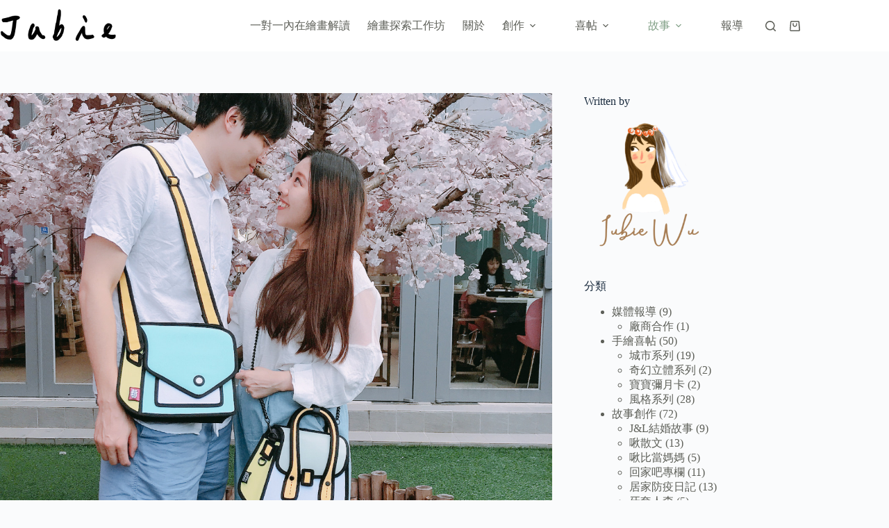

--- FILE ---
content_type: text/html; charset=UTF-8
request_url: https://jubiewu.com/%E5%B0%88%E6%AC%84-%EF%BD%9C-%E5%A9%9A%E5%A7%BB%E6%9E%9C%E7%84%B6%E6%98%AF%E7%A6%8F%E8%A2%8B%EF%BC%8C%E9%A9%9A%E5%96%9C%E6%98%AF%E7%9C%9F%E7%9A%84%EF%BC%8C%E4%BD%86%E6%B0%B8%E9%81%A0%E4%B8%8D/
body_size: 27081
content:
<!doctype html>
<html lang="zh-TW">
<head>
	
	<meta charset="UTF-8">
	<meta name="viewport" content="width=device-width, initial-scale=1, maximum-scale=5, viewport-fit=cover">
	<link rel="profile" href="https://gmpg.org/xfn/11">

	<title>專欄 ｜ 婚姻果然是福袋，驚喜是真的，但永遠不是你要的 | Jubie Wu</title>
<link data-rocket-preload as="style" href="https://fonts.googleapis.com/css2?family=Noto%20Sans%20TC:wght@400;500;600;700&#038;family=LXGW%20WenKai%20Mono%20TC:wght@700&#038;family=Klee%20One:wght@600&#038;display=swap" rel="preload">
<link href="https://fonts.googleapis.com/css2?family=Noto%20Sans%20TC:wght@400;500;600;700&#038;family=LXGW%20WenKai%20Mono%20TC:wght@700&#038;family=Klee%20One:wght@600&#038;display=swap" media="print" onload="this.media=&#039;all&#039;" rel="stylesheet">
<noscript data-wpr-hosted-gf-parameters=""><link rel="stylesheet" href="https://fonts.googleapis.com/css2?family=Noto%20Sans%20TC:wght@400;500;600;700&#038;family=LXGW%20WenKai%20Mono%20TC:wght@700&#038;family=Klee%20One:wght@600&#038;display=swap"></noscript>
	<style>img:is([sizes="auto" i], [sizes^="auto," i]) { contain-intrinsic-size: 3000px 1500px }</style>
	
<!-- The SEO Framework by Sybre Waaijer -->
<link rel="canonical" href="https://jubiewu.com/%e5%b0%88%e6%ac%84-%ef%bd%9c-%e5%a9%9a%e5%a7%bb%e6%9e%9c%e7%84%b6%e6%98%af%e7%a6%8f%e8%a2%8b%ef%bc%8c%e9%a9%9a%e5%96%9c%e6%98%af%e7%9c%9f%e7%9a%84%ef%bc%8c%e4%bd%86%e6%b0%b8%e9%81%a0%e4%b8%8d/" />
<meta name="description" content="如果說配偶是生命中的禮物，那開箱老公這件事，就是漫長又考驗心臟的驚喜。儘管結婚兩年，我時常覺得老公依舊嶄新。像是百貨年終的超級福袋，" />
<meta property="og:type" content="article" />
<meta property="og:locale" content="zh_TW" />
<meta property="og:site_name" content="Jubie Wu" />
<meta property="og:title" content="專欄 ｜ 婚姻果然是福袋，驚喜是真的，但永遠不是你要的 | Jubie Wu" />
<meta property="og:description" content="如果說配偶是生命中的禮物，那開箱老公這件事，就是漫長又考驗心臟的驚喜。儘管結婚兩年，我時常覺得老公依舊嶄新。像是百貨年終的超級福袋，可以不斷拿出新東西，時有驚喜，雖然不總是讓人滿意。 我後來就學到，千萬不要自以為懂配偶，更不要侷限自己對另一半的想像。儘管是老公，而且是像許先生這般的工作狂老公，也常常讓我有意想不到的發現。用開福袋的心情去面對每次你們的不對齊，你也會在婚姻中發現衝突的美，" />
<meta property="og:url" content="https://jubiewu.com/%e5%b0%88%e6%ac%84-%ef%bd%9c-%e5%a9%9a%e5%a7%bb%e6%9e%9c%e7%84%b6%e6%98%af%e7%a6%8f%e8%a2%8b%ef%bc%8c%e9%a9%9a%e5%96%9c%e6%98%af%e7%9c%9f%e7%9a%84%ef%bc%8c%e4%bd%86%e6%b0%b8%e9%81%a0%e4%b8%8d/" />
<meta property="og:image" content="https://jubiewu.com/wp-content/uploads/2020/10/IMG_8376.jpg" />
<meta property="og:image:width" content="1305" />
<meta property="og:image:height" content="2320" />
<meta property="article:published_time" content="2020-10-16T08:48:50+00:00" />
<meta property="article:modified_time" content="2020-10-16T08:48:50+00:00" />
<meta name="twitter:card" content="summary_large_image" />
<meta name="twitter:title" content="專欄 ｜ 婚姻果然是福袋，驚喜是真的，但永遠不是你要的 | Jubie Wu" />
<meta name="twitter:description" content="如果說配偶是生命中的禮物，那開箱老公這件事，就是漫長又考驗心臟的驚喜。儘管結婚兩年，我時常覺得老公依舊嶄新。像是百貨年終的超級福袋，可以不斷拿出新東西，時有驚喜，雖然不總是讓人滿意。 我後來就學到，千萬不要自以為懂配偶，更不要侷限自己對另一半的想像。儘管是老公，而且是像許先生這般的工作狂老公，也常常讓我有意想不到的發現。用開福袋的心情去面對每次你們的不對齊，你也會在婚姻中發現衝突的美，" />
<meta name="twitter:image" content="https://jubiewu.com/wp-content/uploads/2020/10/IMG_8376.jpg" />
<script type="application/ld+json">{"@context":"https://schema.org","@graph":[{"@type":"WebSite","@id":"https://jubiewu.com/#/schema/WebSite","url":"https://jubiewu.com/","name":"Jubie Wu","description":"在童話裡漫遊的插畫家","inLanguage":"zh-TW","potentialAction":{"@type":"SearchAction","target":{"@type":"EntryPoint","urlTemplate":"https://jubiewu.com/search/{search_term_string}/"},"query-input":"required name=search_term_string"},"publisher":{"@type":"Organization","@id":"https://jubiewu.com/#/schema/Organization","name":"Jubie Wu","url":"https://jubiewu.com/","logo":{"@type":"ImageObject","url":"https://jubiewu.com/wp-content/uploads/2023/12/jubielogotest-1.png","contentUrl":"https://jubiewu.com/wp-content/uploads/2023/12/jubielogotest-1.png","width":500,"height":150,"contentSize":"9798"}}},{"@type":"WebPage","@id":"https://jubiewu.com/%e5%b0%88%e6%ac%84-%ef%bd%9c-%e5%a9%9a%e5%a7%bb%e6%9e%9c%e7%84%b6%e6%98%af%e7%a6%8f%e8%a2%8b%ef%bc%8c%e9%a9%9a%e5%96%9c%e6%98%af%e7%9c%9f%e7%9a%84%ef%bc%8c%e4%bd%86%e6%b0%b8%e9%81%a0%e4%b8%8d/","url":"https://jubiewu.com/%e5%b0%88%e6%ac%84-%ef%bd%9c-%e5%a9%9a%e5%a7%bb%e6%9e%9c%e7%84%b6%e6%98%af%e7%a6%8f%e8%a2%8b%ef%bc%8c%e9%a9%9a%e5%96%9c%e6%98%af%e7%9c%9f%e7%9a%84%ef%bc%8c%e4%bd%86%e6%b0%b8%e9%81%a0%e4%b8%8d/","name":"專欄 ｜ 婚姻果然是福袋，驚喜是真的，但永遠不是你要的 | Jubie Wu","description":"如果說配偶是生命中的禮物，那開箱老公這件事，就是漫長又考驗心臟的驚喜。儘管結婚兩年，我時常覺得老公依舊嶄新。像是百貨年終的超級福袋，","inLanguage":"zh-TW","isPartOf":{"@id":"https://jubiewu.com/#/schema/WebSite"},"breadcrumb":{"@type":"BreadcrumbList","@id":"https://jubiewu.com/#/schema/BreadcrumbList","itemListElement":[{"@type":"ListItem","position":1,"item":"https://jubiewu.com/","name":"Jubie Wu"},{"@type":"ListItem","position":2,"item":"https://jubiewu.com/category/blog/","name":"分類: 故事創作"},{"@type":"ListItem","position":3,"name":"專欄 ｜ 婚姻果然是福袋，驚喜是真的，但永遠不是你要的"}]},"potentialAction":{"@type":"ReadAction","target":"https://jubiewu.com/%e5%b0%88%e6%ac%84-%ef%bd%9c-%e5%a9%9a%e5%a7%bb%e6%9e%9c%e7%84%b6%e6%98%af%e7%a6%8f%e8%a2%8b%ef%bc%8c%e9%a9%9a%e5%96%9c%e6%98%af%e7%9c%9f%e7%9a%84%ef%bc%8c%e4%bd%86%e6%b0%b8%e9%81%a0%e4%b8%8d/"},"datePublished":"2020-10-16T08:48:50+00:00","dateModified":"2020-10-16T08:48:50+00:00","author":{"@type":"Person","@id":"https://jubiewu.com/#/schema/Person/8fadff76c6664b6d5a67af8e38e8d519","name":"Jubie Wu","description":"meeeee..."}}]}</script>
<!-- / The SEO Framework by Sybre Waaijer | 7.37ms meta | 1.18ms boot -->

<link rel='dns-prefetch' href='//cdnjs.cloudflare.com' />
<link rel='dns-prefetch' href='//fonts.googleapis.com' />
<link href='https://fonts.gstatic.com' crossorigin rel='preconnect' />
<link rel="alternate" type="application/rss+xml" title="訂閱《Jubie Wu》&raquo; 資訊提供" href="https://jubiewu.com/feed/" />
<link rel="alternate" type="application/rss+xml" title="訂閱《Jubie Wu》&raquo; 留言的資訊提供" href="https://jubiewu.com/comments/feed/" />
<link rel="alternate" type="application/rss+xml" title="訂閱《Jubie Wu 》&raquo;〈專欄 ｜  婚姻果然是福袋，驚喜是真的，但永遠不是你要的〉留言的資訊提供" href="https://jubiewu.com/%e5%b0%88%e6%ac%84-%ef%bd%9c-%e5%a9%9a%e5%a7%bb%e6%9e%9c%e7%84%b6%e6%98%af%e7%a6%8f%e8%a2%8b%ef%bc%8c%e9%a9%9a%e5%96%9c%e6%98%af%e7%9c%9f%e7%9a%84%ef%bc%8c%e4%bd%86%e6%b0%b8%e9%81%a0%e4%b8%8d/feed/" />
<link rel='stylesheet' id='blocksy-dynamic-global-css' href='https://jubiewu.com/wp-content/uploads/blocksy/css/global.css?ver=62749' media='all' />
<link rel='stylesheet' id='sbi_styles-css' href='https://jubiewu.com/wp-content/plugins/instagram-feed/css/sbi-styles.min.css?ver=6.10.0' media='all' />
<link rel='stylesheet' id='wp-block-library-css' href='https://jubiewu.com/wp-includes/css/dist/block-library/style.min.css?ver=6.8.3' media='all' />
<link rel='stylesheet' id='jet-engine-frontend-css' href='https://jubiewu.com/wp-content/plugins/jet-engine/assets/css/frontend.css?ver=3.8.1.1' media='all' />
<style id='global-styles-inline-css'>
:root{--wp--preset--aspect-ratio--square: 1;--wp--preset--aspect-ratio--4-3: 4/3;--wp--preset--aspect-ratio--3-4: 3/4;--wp--preset--aspect-ratio--3-2: 3/2;--wp--preset--aspect-ratio--2-3: 2/3;--wp--preset--aspect-ratio--16-9: 16/9;--wp--preset--aspect-ratio--9-16: 9/16;--wp--preset--color--black: #000000;--wp--preset--color--cyan-bluish-gray: #abb8c3;--wp--preset--color--white: #ffffff;--wp--preset--color--pale-pink: #f78da7;--wp--preset--color--vivid-red: #cf2e2e;--wp--preset--color--luminous-vivid-orange: #ff6900;--wp--preset--color--luminous-vivid-amber: #fcb900;--wp--preset--color--light-green-cyan: #7bdcb5;--wp--preset--color--vivid-green-cyan: #00d084;--wp--preset--color--pale-cyan-blue: #8ed1fc;--wp--preset--color--vivid-cyan-blue: #0693e3;--wp--preset--color--vivid-purple: #9b51e0;--wp--preset--color--palette-color-1: var(--theme-palette-color-1, #6D8070);--wp--preset--color--palette-color-2: var(--theme-palette-color-2, #82a087);--wp--preset--color--palette-color-3: var(--theme-palette-color-3, #5D5F58);--wp--preset--color--palette-color-4: var(--theme-palette-color-4, #192a3d);--wp--preset--color--palette-color-5: var(--theme-palette-color-5, #F3F2EC);--wp--preset--color--palette-color-6: var(--theme-palette-color-6, #f2f5f7);--wp--preset--color--palette-color-7: var(--theme-palette-color-7, #FAFBFC);--wp--preset--color--palette-color-8: var(--theme-palette-color-8, #ffffff);--wp--preset--gradient--vivid-cyan-blue-to-vivid-purple: linear-gradient(135deg,rgba(6,147,227,1) 0%,rgb(155,81,224) 100%);--wp--preset--gradient--light-green-cyan-to-vivid-green-cyan: linear-gradient(135deg,rgb(122,220,180) 0%,rgb(0,208,130) 100%);--wp--preset--gradient--luminous-vivid-amber-to-luminous-vivid-orange: linear-gradient(135deg,rgba(252,185,0,1) 0%,rgba(255,105,0,1) 100%);--wp--preset--gradient--luminous-vivid-orange-to-vivid-red: linear-gradient(135deg,rgba(255,105,0,1) 0%,rgb(207,46,46) 100%);--wp--preset--gradient--very-light-gray-to-cyan-bluish-gray: linear-gradient(135deg,rgb(238,238,238) 0%,rgb(169,184,195) 100%);--wp--preset--gradient--cool-to-warm-spectrum: linear-gradient(135deg,rgb(74,234,220) 0%,rgb(151,120,209) 20%,rgb(207,42,186) 40%,rgb(238,44,130) 60%,rgb(251,105,98) 80%,rgb(254,248,76) 100%);--wp--preset--gradient--blush-light-purple: linear-gradient(135deg,rgb(255,206,236) 0%,rgb(152,150,240) 100%);--wp--preset--gradient--blush-bordeaux: linear-gradient(135deg,rgb(254,205,165) 0%,rgb(254,45,45) 50%,rgb(107,0,62) 100%);--wp--preset--gradient--luminous-dusk: linear-gradient(135deg,rgb(255,203,112) 0%,rgb(199,81,192) 50%,rgb(65,88,208) 100%);--wp--preset--gradient--pale-ocean: linear-gradient(135deg,rgb(255,245,203) 0%,rgb(182,227,212) 50%,rgb(51,167,181) 100%);--wp--preset--gradient--electric-grass: linear-gradient(135deg,rgb(202,248,128) 0%,rgb(113,206,126) 100%);--wp--preset--gradient--midnight: linear-gradient(135deg,rgb(2,3,129) 0%,rgb(40,116,252) 100%);--wp--preset--gradient--juicy-peach: linear-gradient(to right, #ffecd2 0%, #fcb69f 100%);--wp--preset--gradient--young-passion: linear-gradient(to right, #ff8177 0%, #ff867a 0%, #ff8c7f 21%, #f99185 52%, #cf556c 78%, #b12a5b 100%);--wp--preset--gradient--true-sunset: linear-gradient(to right, #fa709a 0%, #fee140 100%);--wp--preset--gradient--morpheus-den: linear-gradient(to top, #30cfd0 0%, #330867 100%);--wp--preset--gradient--plum-plate: linear-gradient(135deg, #667eea 0%, #764ba2 100%);--wp--preset--gradient--aqua-splash: linear-gradient(15deg, #13547a 0%, #80d0c7 100%);--wp--preset--gradient--love-kiss: linear-gradient(to top, #ff0844 0%, #ffb199 100%);--wp--preset--gradient--new-retrowave: linear-gradient(to top, #3b41c5 0%, #a981bb 49%, #ffc8a9 100%);--wp--preset--gradient--plum-bath: linear-gradient(to top, #cc208e 0%, #6713d2 100%);--wp--preset--gradient--high-flight: linear-gradient(to right, #0acffe 0%, #495aff 100%);--wp--preset--gradient--teen-party: linear-gradient(-225deg, #FF057C 0%, #8D0B93 50%, #321575 100%);--wp--preset--gradient--fabled-sunset: linear-gradient(-225deg, #231557 0%, #44107A 29%, #FF1361 67%, #FFF800 100%);--wp--preset--gradient--arielle-smile: radial-gradient(circle 248px at center, #16d9e3 0%, #30c7ec 47%, #46aef7 100%);--wp--preset--gradient--itmeo-branding: linear-gradient(180deg, #2af598 0%, #009efd 100%);--wp--preset--gradient--deep-blue: linear-gradient(to right, #6a11cb 0%, #2575fc 100%);--wp--preset--gradient--strong-bliss: linear-gradient(to right, #f78ca0 0%, #f9748f 19%, #fd868c 60%, #fe9a8b 100%);--wp--preset--gradient--sweet-period: linear-gradient(to top, #3f51b1 0%, #5a55ae 13%, #7b5fac 25%, #8f6aae 38%, #a86aa4 50%, #cc6b8e 62%, #f18271 75%, #f3a469 87%, #f7c978 100%);--wp--preset--gradient--purple-division: linear-gradient(to top, #7028e4 0%, #e5b2ca 100%);--wp--preset--gradient--cold-evening: linear-gradient(to top, #0c3483 0%, #a2b6df 100%, #6b8cce 100%, #a2b6df 100%);--wp--preset--gradient--mountain-rock: linear-gradient(to right, #868f96 0%, #596164 100%);--wp--preset--gradient--desert-hump: linear-gradient(to top, #c79081 0%, #dfa579 100%);--wp--preset--gradient--ethernal-constance: linear-gradient(to top, #09203f 0%, #537895 100%);--wp--preset--gradient--happy-memories: linear-gradient(-60deg, #ff5858 0%, #f09819 100%);--wp--preset--gradient--grown-early: linear-gradient(to top, #0ba360 0%, #3cba92 100%);--wp--preset--gradient--morning-salad: linear-gradient(-225deg, #B7F8DB 0%, #50A7C2 100%);--wp--preset--gradient--night-call: linear-gradient(-225deg, #AC32E4 0%, #7918F2 48%, #4801FF 100%);--wp--preset--gradient--mind-crawl: linear-gradient(-225deg, #473B7B 0%, #3584A7 51%, #30D2BE 100%);--wp--preset--gradient--angel-care: linear-gradient(-225deg, #FFE29F 0%, #FFA99F 48%, #FF719A 100%);--wp--preset--gradient--juicy-cake: linear-gradient(to top, #e14fad 0%, #f9d423 100%);--wp--preset--gradient--rich-metal: linear-gradient(to right, #d7d2cc 0%, #304352 100%);--wp--preset--gradient--mole-hall: linear-gradient(-20deg, #616161 0%, #9bc5c3 100%);--wp--preset--gradient--cloudy-knoxville: linear-gradient(120deg, #fdfbfb 0%, #ebedee 100%);--wp--preset--gradient--soft-grass: linear-gradient(to top, #c1dfc4 0%, #deecdd 100%);--wp--preset--gradient--saint-petersburg: linear-gradient(135deg, #f5f7fa 0%, #c3cfe2 100%);--wp--preset--gradient--everlasting-sky: linear-gradient(135deg, #fdfcfb 0%, #e2d1c3 100%);--wp--preset--gradient--kind-steel: linear-gradient(-20deg, #e9defa 0%, #fbfcdb 100%);--wp--preset--gradient--over-sun: linear-gradient(60deg, #abecd6 0%, #fbed96 100%);--wp--preset--gradient--premium-white: linear-gradient(to top, #d5d4d0 0%, #d5d4d0 1%, #eeeeec 31%, #efeeec 75%, #e9e9e7 100%);--wp--preset--gradient--clean-mirror: linear-gradient(45deg, #93a5cf 0%, #e4efe9 100%);--wp--preset--gradient--wild-apple: linear-gradient(to top, #d299c2 0%, #fef9d7 100%);--wp--preset--gradient--snow-again: linear-gradient(to top, #e6e9f0 0%, #eef1f5 100%);--wp--preset--gradient--confident-cloud: linear-gradient(to top, #dad4ec 0%, #dad4ec 1%, #f3e7e9 100%);--wp--preset--gradient--glass-water: linear-gradient(to top, #dfe9f3 0%, white 100%);--wp--preset--gradient--perfect-white: linear-gradient(-225deg, #E3FDF5 0%, #FFE6FA 100%);--wp--preset--font-size--small: 13px;--wp--preset--font-size--medium: 20px;--wp--preset--font-size--large: clamp(22px, 1.375rem + ((1vw - 3.2px) * 0.625), 30px);--wp--preset--font-size--x-large: clamp(30px, 1.875rem + ((1vw - 3.2px) * 1.563), 50px);--wp--preset--font-size--xx-large: clamp(45px, 2.813rem + ((1vw - 3.2px) * 2.734), 80px);--wp--preset--spacing--20: 0.44rem;--wp--preset--spacing--30: 0.67rem;--wp--preset--spacing--40: 1rem;--wp--preset--spacing--50: 1.5rem;--wp--preset--spacing--60: 2.25rem;--wp--preset--spacing--70: 3.38rem;--wp--preset--spacing--80: 5.06rem;--wp--preset--shadow--natural: 6px 6px 9px rgba(0, 0, 0, 0.2);--wp--preset--shadow--deep: 12px 12px 50px rgba(0, 0, 0, 0.4);--wp--preset--shadow--sharp: 6px 6px 0px rgba(0, 0, 0, 0.2);--wp--preset--shadow--outlined: 6px 6px 0px -3px rgba(255, 255, 255, 1), 6px 6px rgba(0, 0, 0, 1);--wp--preset--shadow--crisp: 6px 6px 0px rgba(0, 0, 0, 1);}:root { --wp--style--global--content-size: var(--theme-block-max-width);--wp--style--global--wide-size: var(--theme-block-wide-max-width); }:where(body) { margin: 0; }.wp-site-blocks > .alignleft { float: left; margin-right: 2em; }.wp-site-blocks > .alignright { float: right; margin-left: 2em; }.wp-site-blocks > .aligncenter { justify-content: center; margin-left: auto; margin-right: auto; }:where(.wp-site-blocks) > * { margin-block-start: var(--theme-content-spacing); margin-block-end: 0; }:where(.wp-site-blocks) > :first-child { margin-block-start: 0; }:where(.wp-site-blocks) > :last-child { margin-block-end: 0; }:root { --wp--style--block-gap: var(--theme-content-spacing); }:root :where(.is-layout-flow) > :first-child{margin-block-start: 0;}:root :where(.is-layout-flow) > :last-child{margin-block-end: 0;}:root :where(.is-layout-flow) > *{margin-block-start: var(--theme-content-spacing);margin-block-end: 0;}:root :where(.is-layout-constrained) > :first-child{margin-block-start: 0;}:root :where(.is-layout-constrained) > :last-child{margin-block-end: 0;}:root :where(.is-layout-constrained) > *{margin-block-start: var(--theme-content-spacing);margin-block-end: 0;}:root :where(.is-layout-flex){gap: var(--theme-content-spacing);}:root :where(.is-layout-grid){gap: var(--theme-content-spacing);}.is-layout-flow > .alignleft{float: left;margin-inline-start: 0;margin-inline-end: 2em;}.is-layout-flow > .alignright{float: right;margin-inline-start: 2em;margin-inline-end: 0;}.is-layout-flow > .aligncenter{margin-left: auto !important;margin-right: auto !important;}.is-layout-constrained > .alignleft{float: left;margin-inline-start: 0;margin-inline-end: 2em;}.is-layout-constrained > .alignright{float: right;margin-inline-start: 2em;margin-inline-end: 0;}.is-layout-constrained > .aligncenter{margin-left: auto !important;margin-right: auto !important;}.is-layout-constrained > :where(:not(.alignleft):not(.alignright):not(.alignfull)){max-width: var(--wp--style--global--content-size);margin-left: auto !important;margin-right: auto !important;}.is-layout-constrained > .alignwide{max-width: var(--wp--style--global--wide-size);}body .is-layout-flex{display: flex;}.is-layout-flex{flex-wrap: wrap;align-items: center;}.is-layout-flex > :is(*, div){margin: 0;}body .is-layout-grid{display: grid;}.is-layout-grid > :is(*, div){margin: 0;}body{padding-top: 0px;padding-right: 0px;padding-bottom: 0px;padding-left: 0px;}.has-black-color{color: var(--wp--preset--color--black) !important;}.has-cyan-bluish-gray-color{color: var(--wp--preset--color--cyan-bluish-gray) !important;}.has-white-color{color: var(--wp--preset--color--white) !important;}.has-pale-pink-color{color: var(--wp--preset--color--pale-pink) !important;}.has-vivid-red-color{color: var(--wp--preset--color--vivid-red) !important;}.has-luminous-vivid-orange-color{color: var(--wp--preset--color--luminous-vivid-orange) !important;}.has-luminous-vivid-amber-color{color: var(--wp--preset--color--luminous-vivid-amber) !important;}.has-light-green-cyan-color{color: var(--wp--preset--color--light-green-cyan) !important;}.has-vivid-green-cyan-color{color: var(--wp--preset--color--vivid-green-cyan) !important;}.has-pale-cyan-blue-color{color: var(--wp--preset--color--pale-cyan-blue) !important;}.has-vivid-cyan-blue-color{color: var(--wp--preset--color--vivid-cyan-blue) !important;}.has-vivid-purple-color{color: var(--wp--preset--color--vivid-purple) !important;}.has-palette-color-1-color{color: var(--wp--preset--color--palette-color-1) !important;}.has-palette-color-2-color{color: var(--wp--preset--color--palette-color-2) !important;}.has-palette-color-3-color{color: var(--wp--preset--color--palette-color-3) !important;}.has-palette-color-4-color{color: var(--wp--preset--color--palette-color-4) !important;}.has-palette-color-5-color{color: var(--wp--preset--color--palette-color-5) !important;}.has-palette-color-6-color{color: var(--wp--preset--color--palette-color-6) !important;}.has-palette-color-7-color{color: var(--wp--preset--color--palette-color-7) !important;}.has-palette-color-8-color{color: var(--wp--preset--color--palette-color-8) !important;}.has-black-background-color{background-color: var(--wp--preset--color--black) !important;}.has-cyan-bluish-gray-background-color{background-color: var(--wp--preset--color--cyan-bluish-gray) !important;}.has-white-background-color{background-color: var(--wp--preset--color--white) !important;}.has-pale-pink-background-color{background-color: var(--wp--preset--color--pale-pink) !important;}.has-vivid-red-background-color{background-color: var(--wp--preset--color--vivid-red) !important;}.has-luminous-vivid-orange-background-color{background-color: var(--wp--preset--color--luminous-vivid-orange) !important;}.has-luminous-vivid-amber-background-color{background-color: var(--wp--preset--color--luminous-vivid-amber) !important;}.has-light-green-cyan-background-color{background-color: var(--wp--preset--color--light-green-cyan) !important;}.has-vivid-green-cyan-background-color{background-color: var(--wp--preset--color--vivid-green-cyan) !important;}.has-pale-cyan-blue-background-color{background-color: var(--wp--preset--color--pale-cyan-blue) !important;}.has-vivid-cyan-blue-background-color{background-color: var(--wp--preset--color--vivid-cyan-blue) !important;}.has-vivid-purple-background-color{background-color: var(--wp--preset--color--vivid-purple) !important;}.has-palette-color-1-background-color{background-color: var(--wp--preset--color--palette-color-1) !important;}.has-palette-color-2-background-color{background-color: var(--wp--preset--color--palette-color-2) !important;}.has-palette-color-3-background-color{background-color: var(--wp--preset--color--palette-color-3) !important;}.has-palette-color-4-background-color{background-color: var(--wp--preset--color--palette-color-4) !important;}.has-palette-color-5-background-color{background-color: var(--wp--preset--color--palette-color-5) !important;}.has-palette-color-6-background-color{background-color: var(--wp--preset--color--palette-color-6) !important;}.has-palette-color-7-background-color{background-color: var(--wp--preset--color--palette-color-7) !important;}.has-palette-color-8-background-color{background-color: var(--wp--preset--color--palette-color-8) !important;}.has-black-border-color{border-color: var(--wp--preset--color--black) !important;}.has-cyan-bluish-gray-border-color{border-color: var(--wp--preset--color--cyan-bluish-gray) !important;}.has-white-border-color{border-color: var(--wp--preset--color--white) !important;}.has-pale-pink-border-color{border-color: var(--wp--preset--color--pale-pink) !important;}.has-vivid-red-border-color{border-color: var(--wp--preset--color--vivid-red) !important;}.has-luminous-vivid-orange-border-color{border-color: var(--wp--preset--color--luminous-vivid-orange) !important;}.has-luminous-vivid-amber-border-color{border-color: var(--wp--preset--color--luminous-vivid-amber) !important;}.has-light-green-cyan-border-color{border-color: var(--wp--preset--color--light-green-cyan) !important;}.has-vivid-green-cyan-border-color{border-color: var(--wp--preset--color--vivid-green-cyan) !important;}.has-pale-cyan-blue-border-color{border-color: var(--wp--preset--color--pale-cyan-blue) !important;}.has-vivid-cyan-blue-border-color{border-color: var(--wp--preset--color--vivid-cyan-blue) !important;}.has-vivid-purple-border-color{border-color: var(--wp--preset--color--vivid-purple) !important;}.has-palette-color-1-border-color{border-color: var(--wp--preset--color--palette-color-1) !important;}.has-palette-color-2-border-color{border-color: var(--wp--preset--color--palette-color-2) !important;}.has-palette-color-3-border-color{border-color: var(--wp--preset--color--palette-color-3) !important;}.has-palette-color-4-border-color{border-color: var(--wp--preset--color--palette-color-4) !important;}.has-palette-color-5-border-color{border-color: var(--wp--preset--color--palette-color-5) !important;}.has-palette-color-6-border-color{border-color: var(--wp--preset--color--palette-color-6) !important;}.has-palette-color-7-border-color{border-color: var(--wp--preset--color--palette-color-7) !important;}.has-palette-color-8-border-color{border-color: var(--wp--preset--color--palette-color-8) !important;}.has-vivid-cyan-blue-to-vivid-purple-gradient-background{background: var(--wp--preset--gradient--vivid-cyan-blue-to-vivid-purple) !important;}.has-light-green-cyan-to-vivid-green-cyan-gradient-background{background: var(--wp--preset--gradient--light-green-cyan-to-vivid-green-cyan) !important;}.has-luminous-vivid-amber-to-luminous-vivid-orange-gradient-background{background: var(--wp--preset--gradient--luminous-vivid-amber-to-luminous-vivid-orange) !important;}.has-luminous-vivid-orange-to-vivid-red-gradient-background{background: var(--wp--preset--gradient--luminous-vivid-orange-to-vivid-red) !important;}.has-very-light-gray-to-cyan-bluish-gray-gradient-background{background: var(--wp--preset--gradient--very-light-gray-to-cyan-bluish-gray) !important;}.has-cool-to-warm-spectrum-gradient-background{background: var(--wp--preset--gradient--cool-to-warm-spectrum) !important;}.has-blush-light-purple-gradient-background{background: var(--wp--preset--gradient--blush-light-purple) !important;}.has-blush-bordeaux-gradient-background{background: var(--wp--preset--gradient--blush-bordeaux) !important;}.has-luminous-dusk-gradient-background{background: var(--wp--preset--gradient--luminous-dusk) !important;}.has-pale-ocean-gradient-background{background: var(--wp--preset--gradient--pale-ocean) !important;}.has-electric-grass-gradient-background{background: var(--wp--preset--gradient--electric-grass) !important;}.has-midnight-gradient-background{background: var(--wp--preset--gradient--midnight) !important;}.has-juicy-peach-gradient-background{background: var(--wp--preset--gradient--juicy-peach) !important;}.has-young-passion-gradient-background{background: var(--wp--preset--gradient--young-passion) !important;}.has-true-sunset-gradient-background{background: var(--wp--preset--gradient--true-sunset) !important;}.has-morpheus-den-gradient-background{background: var(--wp--preset--gradient--morpheus-den) !important;}.has-plum-plate-gradient-background{background: var(--wp--preset--gradient--plum-plate) !important;}.has-aqua-splash-gradient-background{background: var(--wp--preset--gradient--aqua-splash) !important;}.has-love-kiss-gradient-background{background: var(--wp--preset--gradient--love-kiss) !important;}.has-new-retrowave-gradient-background{background: var(--wp--preset--gradient--new-retrowave) !important;}.has-plum-bath-gradient-background{background: var(--wp--preset--gradient--plum-bath) !important;}.has-high-flight-gradient-background{background: var(--wp--preset--gradient--high-flight) !important;}.has-teen-party-gradient-background{background: var(--wp--preset--gradient--teen-party) !important;}.has-fabled-sunset-gradient-background{background: var(--wp--preset--gradient--fabled-sunset) !important;}.has-arielle-smile-gradient-background{background: var(--wp--preset--gradient--arielle-smile) !important;}.has-itmeo-branding-gradient-background{background: var(--wp--preset--gradient--itmeo-branding) !important;}.has-deep-blue-gradient-background{background: var(--wp--preset--gradient--deep-blue) !important;}.has-strong-bliss-gradient-background{background: var(--wp--preset--gradient--strong-bliss) !important;}.has-sweet-period-gradient-background{background: var(--wp--preset--gradient--sweet-period) !important;}.has-purple-division-gradient-background{background: var(--wp--preset--gradient--purple-division) !important;}.has-cold-evening-gradient-background{background: var(--wp--preset--gradient--cold-evening) !important;}.has-mountain-rock-gradient-background{background: var(--wp--preset--gradient--mountain-rock) !important;}.has-desert-hump-gradient-background{background: var(--wp--preset--gradient--desert-hump) !important;}.has-ethernal-constance-gradient-background{background: var(--wp--preset--gradient--ethernal-constance) !important;}.has-happy-memories-gradient-background{background: var(--wp--preset--gradient--happy-memories) !important;}.has-grown-early-gradient-background{background: var(--wp--preset--gradient--grown-early) !important;}.has-morning-salad-gradient-background{background: var(--wp--preset--gradient--morning-salad) !important;}.has-night-call-gradient-background{background: var(--wp--preset--gradient--night-call) !important;}.has-mind-crawl-gradient-background{background: var(--wp--preset--gradient--mind-crawl) !important;}.has-angel-care-gradient-background{background: var(--wp--preset--gradient--angel-care) !important;}.has-juicy-cake-gradient-background{background: var(--wp--preset--gradient--juicy-cake) !important;}.has-rich-metal-gradient-background{background: var(--wp--preset--gradient--rich-metal) !important;}.has-mole-hall-gradient-background{background: var(--wp--preset--gradient--mole-hall) !important;}.has-cloudy-knoxville-gradient-background{background: var(--wp--preset--gradient--cloudy-knoxville) !important;}.has-soft-grass-gradient-background{background: var(--wp--preset--gradient--soft-grass) !important;}.has-saint-petersburg-gradient-background{background: var(--wp--preset--gradient--saint-petersburg) !important;}.has-everlasting-sky-gradient-background{background: var(--wp--preset--gradient--everlasting-sky) !important;}.has-kind-steel-gradient-background{background: var(--wp--preset--gradient--kind-steel) !important;}.has-over-sun-gradient-background{background: var(--wp--preset--gradient--over-sun) !important;}.has-premium-white-gradient-background{background: var(--wp--preset--gradient--premium-white) !important;}.has-clean-mirror-gradient-background{background: var(--wp--preset--gradient--clean-mirror) !important;}.has-wild-apple-gradient-background{background: var(--wp--preset--gradient--wild-apple) !important;}.has-snow-again-gradient-background{background: var(--wp--preset--gradient--snow-again) !important;}.has-confident-cloud-gradient-background{background: var(--wp--preset--gradient--confident-cloud) !important;}.has-glass-water-gradient-background{background: var(--wp--preset--gradient--glass-water) !important;}.has-perfect-white-gradient-background{background: var(--wp--preset--gradient--perfect-white) !important;}.has-small-font-size{font-size: var(--wp--preset--font-size--small) !important;}.has-medium-font-size{font-size: var(--wp--preset--font-size--medium) !important;}.has-large-font-size{font-size: var(--wp--preset--font-size--large) !important;}.has-x-large-font-size{font-size: var(--wp--preset--font-size--x-large) !important;}.has-xx-large-font-size{font-size: var(--wp--preset--font-size--xx-large) !important;}
:root :where(.wp-block-pullquote){font-size: clamp(0.984em, 0.984rem + ((1vw - 0.2em) * 0.645), 1.5em);line-height: 1.6;}
</style>
<link rel='stylesheet' id='wpa-css-css' href='https://jubiewu.com/wp-content/plugins/honeypot/includes/css/wpa.css?ver=2.3.04' media='all' />
<style id='woocommerce-inline-inline-css'>
.woocommerce form .form-row .required { visibility: visible; }
</style>
<link rel='stylesheet' id='woomp-css' href='https://jubiewu.com/wp-content/plugins/woomp/public/css/woomp-public.css?ver=3.4.49' media='all' />
<link rel='stylesheet' id='woomp-main-css' href='https://jubiewu.com/wp-content/plugins/woomp/admin/css/main.min.css?ver=3.4.49' media='all' />
<link rel='stylesheet' id='card-css' href='https://jubiewu.com/wp-content/plugins/woomp/includes/payuni/assets/card.css?ver=1.0.7' media='all' />
<link rel='stylesheet' id='parent-style-css' href='https://jubiewu.com/wp-content/themes/blocksy/style.css?ver=6.8.3' media='all' />
<link rel='stylesheet' id='ct-main-styles-css' href='https://jubiewu.com/wp-content/themes/blocksy/static/bundle/main.min.css?ver=2.1.23' media='all' />
<link rel='stylesheet' id='ct-woocommerce-styles-css' href='https://jubiewu.com/wp-content/themes/blocksy/static/bundle/woocommerce.min.css?ver=2.1.23' media='all' />

<link rel='stylesheet' id='ct-page-title-styles-css' href='https://jubiewu.com/wp-content/themes/blocksy/static/bundle/page-title.min.css?ver=2.1.23' media='all' />
<link rel='stylesheet' id='ct-sidebar-styles-css' href='https://jubiewu.com/wp-content/themes/blocksy/static/bundle/sidebar.min.css?ver=2.1.23' media='all' />
<link rel='stylesheet' id='ct-comments-styles-css' href='https://jubiewu.com/wp-content/themes/blocksy/static/bundle/comments.min.css?ver=2.1.23' media='all' />
<link rel='stylesheet' id='ct-elementor-styles-css' href='https://jubiewu.com/wp-content/themes/blocksy/static/bundle/elementor-frontend.min.css?ver=2.1.23' media='all' />
<link rel='stylesheet' id='ct-elementor-woocommerce-styles-css' href='https://jubiewu.com/wp-content/themes/blocksy/static/bundle/elementor-woocommerce-frontend.min.css?ver=2.1.23' media='all' />
<link rel='stylesheet' id='ct-flexy-styles-css' href='https://jubiewu.com/wp-content/themes/blocksy/static/bundle/flexy.min.css?ver=2.1.23' media='all' />
<script src="https://jubiewu.com/wp-includes/js/jquery/jquery.min.js?ver=3.7.1" id="jquery-core-js"></script>
<script src="https://jubiewu.com/wp-includes/js/jquery/jquery-migrate.min.js?ver=3.4.1" id="jquery-migrate-js"></script>
<script src="https://jubiewu.com/wp-content/plugins/woocommerce/assets/js/jquery-blockui/jquery.blockUI.min.js?ver=2.7.0-wc.10.4.3" id="wc-jquery-blockui-js" defer data-wp-strategy="defer"></script>
<script id="wc-add-to-cart-js-extra">
var wc_add_to_cart_params = {"ajax_url":"\/wp-admin\/admin-ajax.php","wc_ajax_url":"\/?wc-ajax=%%endpoint%%","i18n_view_cart":"\u67e5\u770b\u8cfc\u7269\u8eca","cart_url":"https:\/\/jubiewu.com\/?page_id=458","is_cart":"","cart_redirect_after_add":"yes"};
</script>
<script src="https://jubiewu.com/wp-content/plugins/woocommerce/assets/js/frontend/add-to-cart.min.js?ver=10.4.3" id="wc-add-to-cart-js" defer data-wp-strategy="defer"></script>
<script src="https://jubiewu.com/wp-content/plugins/woocommerce/assets/js/js-cookie/js.cookie.min.js?ver=2.1.4-wc.10.4.3" id="wc-js-cookie-js" defer data-wp-strategy="defer"></script>
<script id="woocommerce-js-extra">
var woocommerce_params = {"ajax_url":"\/wp-admin\/admin-ajax.php","wc_ajax_url":"\/?wc-ajax=%%endpoint%%","i18n_password_show":"\u986f\u793a\u5bc6\u78bc","i18n_password_hide":"\u96b1\u85cf\u5bc6\u78bc"};
</script>
<script src="https://jubiewu.com/wp-content/plugins/woocommerce/assets/js/frontend/woocommerce.min.js?ver=10.4.3" id="woocommerce-js" defer data-wp-strategy="defer"></script>
<script id="wc-cart-fragments-js-extra">
var wc_cart_fragments_params = {"ajax_url":"\/wp-admin\/admin-ajax.php","wc_ajax_url":"\/?wc-ajax=%%endpoint%%","cart_hash_key":"wc_cart_hash_f4dd178f8ae7acd44d7b976dfecff259","fragment_name":"wc_fragments_f4dd178f8ae7acd44d7b976dfecff259","request_timeout":"5000"};
</script>
<script src="https://jubiewu.com/wp-content/plugins/woocommerce/assets/js/frontend/cart-fragments.min.js?ver=10.4.3" id="wc-cart-fragments-js" defer data-wp-strategy="defer"></script>
<link rel="https://api.w.org/" href="https://jubiewu.com/wp-json/" /><link rel="alternate" title="JSON" type="application/json" href="https://jubiewu.com/wp-json/wp/v2/posts/5321" /><link rel="EditURI" type="application/rsd+xml" title="RSD" href="https://jubiewu.com/xmlrpc.php?rsd" />
<link rel="alternate" title="oEmbed (JSON)" type="application/json+oembed" href="https://jubiewu.com/wp-json/oembed/1.0/embed?url=https%3A%2F%2Fjubiewu.com%2F%25e5%25b0%2588%25e6%25ac%2584-%25ef%25bd%259c-%25e5%25a9%259a%25e5%25a7%25bb%25e6%259e%259c%25e7%2584%25b6%25e6%2598%25af%25e7%25a6%258f%25e8%25a2%258b%25ef%25bc%258c%25e9%25a9%259a%25e5%2596%259c%25e6%2598%25af%25e7%259c%259f%25e7%259a%2584%25ef%25bc%258c%25e4%25bd%2586%25e6%25b0%25b8%25e9%2581%25a0%25e4%25b8%258d%2F" />
<link rel="alternate" title="oEmbed (XML)" type="text/xml+oembed" href="https://jubiewu.com/wp-json/oembed/1.0/embed?url=https%3A%2F%2Fjubiewu.com%2F%25e5%25b0%2588%25e6%25ac%2584-%25ef%25bd%259c-%25e5%25a9%259a%25e5%25a7%25bb%25e6%259e%259c%25e7%2584%25b6%25e6%2598%25af%25e7%25a6%258f%25e8%25a2%258b%25ef%25bc%258c%25e9%25a9%259a%25e5%2596%259c%25e6%2598%25af%25e7%259c%259f%25e7%259a%2584%25ef%25bc%258c%25e4%25bd%2586%25e6%25b0%25b8%25e9%2581%25a0%25e4%25b8%258d%2F&#038;format=xml" />
<style type="text/css" id="simple-css-output">/*Blocksy Checkout 修正*/.woocommerce-checkout #payment .payment_methods>li>label { height: inherit !important;}.eltdf-logo-wrapper { max-width: 180px;}/*wedding button on home page*/#wedding-btn a { border-color: #835e4f; background-color: #835e4f; font-weight: 700;}#wedding-btn a:hover { border-color: #b59e94; background-color: #b59e94; font-weight: 700;}/*single post title*/.entry-title.eltdf-post-title { font-size: 2.56rem; font-weight: 600;}/*button*/.single-post.single .eltdf-blog-holder article .eltdf-post-content .eltdf-post-text-main a { text-decoration: none; border-radius: 3px;}.eltdf-btn.eltdf-btn-solid.eltdf-dir-aware-hover .eltdf-btn-text { font-size: 1.2rem;}/*woocommmerce star ratings*/.eltdf-woo-single-page .woocommerce-tabs #reviews .comment-respond .stars a:before { font-size: 18px; z-index: 10;}.eltdf-woo-single-page .woocommerce-tabs #reviews .comment-respond .stars a.active:after { font-size: 18px; bottom: 5px; letter-spacing: 9px; right: -7px;}.comment-form-rating { margin-bottom: 25px;}/*woocommerce buttons*/.woocommerce-page .eltdf-content .wc-forward:not(.added_to_cart):not(.checkout-button), .woocommerce-page .eltdf-content a.added_to_cart, .woocommerce-page .eltdf-content a.button, .woocommerce-page .eltdf-content button[type=submit]:not(.eltdf-woo-search-widget-button):not(.eltdf-search-submit), .woocommerce-page .eltdf-content input[type=submit], div.woocommerce .wc-forward:not(.added_to_cart):not(.checkout-button), div.woocommerce a.added_to_cart, div.woocommerce a.button, div.woocommerce button[type=submit]:not(.eltdf-woo-search-widget-button):not(.eltdf-search-submit), div.woocommerce input[type=submit] { font-size: 18px; padding: 8px 35px 2px !important;}.single_add_to_cart_button { padding: 8px 35px 2px !important;}/*post archive load more button postion*/.eltdf-normal-space .eltdf-outer-space { margin-bottom: 10px;}/*tag cloud*/.wpb_widgetised_column .widget.widget_tag_cloud a, .wpb_widgetised_column .widget.woocommerce.widget_product_tag_cloud .tagcloud a, aside.eltdf-sidebar .widget.widget_tag_cloud a, aside.eltdf-sidebar .widget.woocommerce.widget_product_tag_cloud .tagcloud a { padding: 4px 18px 0px; color: #846b61;}.wpb_widgetised_column .widget.widget_tag_cloud a:hover, .wpb_widgetised_column .widget.woocommerce.widget_product_tag_cloud .tagcloud a:hover, aside.eltdf-sidebar .widget.widget_tag_cloud a:hover, aside.eltdf-sidebar .widget.woocommerce.widget_product_tag_cloud .tagcloud a:hover { color: #77d2c7;}/*single post img*/.single-post .eltdf-post-content img { margin-top: 25px; margin-bottom: 25px; border-radius: 12px;}/*bush on mobile*/@media only screen and (max-width: 768px) {.short-bush.eltdf-weed-holder { padding-top: 50px !important; padding-bottom: 30px !important; }.eltdf-weed-holder .eltdf-animatable.eltdf-weed-second .eltdf-bush1 { top: -926px !important;}}/*portfolio load more*/@media only screen and (min-width: 769px) {.eltdf-pl-load-more-holder { margin-top: -50px; margin-bottom: 125px;}}/*mobile header*/.eltdf-mobile-header .eltdf-mobile-menu-opener.eltdf-mobile-menu-opener-predefined .eltdf-hm-lines .eltdf-hm-line { background-color: #494949;}@media only screen and (max-width: 480px) {.eltdf-container-inner, .eltdf-grid, .eltdf-row-grid-section { width: 90%;}}@media only screen and (max-width: 1024px) {.eltdf-container-inner, .eltdf-grid, .eltdf-row-grid-section { width: 90%;}}.eltdf-mobile-header .eltdf-mobile-nav ul li a, .eltdf-mobile-header .eltdf-mobile-nav ul li h6 { color: #616161; border-bottom: 1px solid #cccccc; font-weight: 400;}.eltdf-mobile-header .eltdf-mobile-nav .eltdf-grid>ul>li>a, .eltdf-mobile-header .eltdf-mobile-nav .eltdf-grid>ul>li>h6 { font-size: 20px; line-height: 24px; padding-top: 14px; padding-bottom: 9px;}.eltdf-mobile-header .eltdf-mobile-nav .mobile_arrow { padding: 13px 12px 9px 0;}.eltdf-mobile-header .eltdf-mobile-nav .eltdf-grid>ul>li.eltdf-active-item>a, .eltdf-mobile-header .eltdf-mobile-nav .eltdf-grid>ul>li.eltdf-active-item>h6, .eltdf-mobile-header .eltdf-mobile-nav ul li a:hover, .eltdf-mobile-header .eltdf-mobile-nav ul li h6:hover, .eltdf-mobile-header .eltdf-mobile-nav ul ul li.current-menu-ancestor>a, .eltdf-mobile-header .eltdf-mobile-nav ul ul li.current-menu-ancestor>h6, .eltdf-mobile-header .eltdf-mobile-nav ul ul li.current-menu-item>a { color: #846b61;}/*mobile logo*/.eltdf-mobile-header .eltdf-mobile-logo-wrapper img { max-width: 120px; height: auto; padding-top: 17px;}/*single post*/body.single .eltdf-blog-holder article .eltdf-post-info-bottom { display: none;}.single .eltdf-post-content h2 { font-weight: 700; font-size: 28px;}.single .eltdf-blog-holder article .eltdf-post-title { color: #494949;}.single .eltdf-post-content li { color: #494949; font-size: 20px; line-height: 1.5em; font-weight: 400; letter-spacing: 1px;}.single .eltdf-blog-holder article .eltdf-post-content .eltdf-post-text-main a{ text-decoration: underline;}/*related posts*/.single .eltdf-related-post h5.entry-title { font-size: 21px; font-weight: 400; display: block; line-height: 1.6; color: #846b61;}.single .eltdf-related-post .eltdf-post-info { display: none;}/*archive*/.archive .entry-title a { font-size: 21px; font-weight: 400; margin-bottom: 11px; display: block; line-height: 1.6;}.eltdf-blog-holder article .eltdf-post-info-bottom .eltdf-post-info-bottom-left { display: none;}.eltdf-blog-holder article .eltdf-post-info-bottom .eltdf-post-info-bottom-right .eltdf-blog-share { float: right;}.eltdf-blog-holder article .eltdf-post-info-bottom { padding-top: 0px;}.eltdf-post-info-top .eltdf-post-info-date { display: none !important;}.eltdf-blog-holder article .eltdf-post-info-top { margin-bottom: 0;}.eltdf-blog-holder article .eltdf-post-heading, body.single .eltdf-blog-holder article .eltdf-post-heading { margin-bottom: 17px;}.eltdf-social-share-holder.eltdf-list li a { color: #b5b5b5;}/*archive widget */aside.eltdf-sidebar .widget.eltdf-recent-post-widget .eltdf-recent-posts .eltdf-rp-item a .eltdf-rp-title { font-weight: 400; line-height: 1.4; color: #696969; font-size: 15px;}/*footer*/footer.eltdf-footer-top-skin-dark .eltdf-footer-top-holder .widget .eltdf-widget-title-holder .eltdf-widget-title { color: #fff;}footer .textwidget p { color: #fff;}/*menu width*/.eltdf-drop-down .narrow .second .inner ul li { width: 300px;}/*single post widget and breadcrumbs color*/.wpb_widgetised_column .widget .eltdf-widget-title-holder .eltdf-widget-title, aside.eltdf-sidebar .widget .eltdf-widget-title-holder .eltdf-widget-title { color: #846b61;}.eltdf-title-holder.eltdf-breadcrumbs-type .eltdf-breadcrumbs { color: #846b61;}.eltdf-title-holder { background-color: #f9f7f7;}/*single post title and content*/.single .eltdf-post-content p { margin-bottom: 30px;}.single .eltdf-blog-holder article .eltdf-post-title { margin: 0px 0 30px;}/*menu color and font*/.eltdf-drop-down .narrow .second .inner ul { background-color: #846b61;}.eltdf-main-menu ul li a { font-weight: 400;}.eltdf-drop-down .second .inner ul li a { padding: 8px 30px;}/*menu arrow down*/.eltdf-main-menu>ul>li.has_sub>a .eltdf-menu-arrow { display: inline-block; padding-left: 5px;}/*blog listings holder*/.eltdf-blog-list-holder .eltdf-post-image { margin-bottom: 14px;}.eltdf-blog-list-holder .eltdf-post-title { font-size: 17px; font-weight: 400; text-align: center;}/*remove read more button on homepage*/.home .eltdf-blog-list-holder .eltdf-post-read-more-button { display: none;}/*logo height*/.eltdf-page-header .eltdf-logo-area .eltdf-logo-wrapper a, .eltdf-page-header .eltdf-menu-area .eltdf-logo-wrapper a { max-height: 45px;}/*general typography*//*body, p, h1, h2, h3, h4, h5, h6, a, div:not(.star-rating), span:not(.ab-icon):not(.eltdf-social-network-icon):not(.eltdf-icon-linear-icons):not(.eltdf-icon-font-elegant), button, li, textarea, input { font-family: 'El Messiri', 'jf-jinxuan', sans-serif !important;}*/.star-rating span:not(.ab-icon):not(.eltdf-social-network-icon):not(.eltdf-icon-linear-icons):not(.eltdf-icon-font-elegant) { font-family: ElegantIcons !important;}h1, h2, h3, h4, h5, h6 { line-height: 1.55;}/*no-mobile*/@media only screen and (max-width:768px) {.no-mobile { display: none !important; }}</style><noscript><link rel='stylesheet' href='https://jubiewu.com/wp-content/themes/blocksy/static/bundle/no-scripts.min.css' type='text/css'></noscript>
	<noscript><style>.woocommerce-product-gallery{ opacity: 1 !important; }</style></noscript>
	<meta name="generator" content="Elementor 3.33.5; features: e_font_icon_svg, additional_custom_breakpoints; settings: css_print_method-external, google_font-enabled, font_display-swap">
			<style>
				.e-con.e-parent:nth-of-type(n+4):not(.e-lazyloaded):not(.e-no-lazyload),
				.e-con.e-parent:nth-of-type(n+4):not(.e-lazyloaded):not(.e-no-lazyload) * {
					background-image: none !important;
				}
				@media screen and (max-height: 1024px) {
					.e-con.e-parent:nth-of-type(n+3):not(.e-lazyloaded):not(.e-no-lazyload),
					.e-con.e-parent:nth-of-type(n+3):not(.e-lazyloaded):not(.e-no-lazyload) * {
						background-image: none !important;
					}
				}
				@media screen and (max-height: 640px) {
					.e-con.e-parent:nth-of-type(n+2):not(.e-lazyloaded):not(.e-no-lazyload),
					.e-con.e-parent:nth-of-type(n+2):not(.e-lazyloaded):not(.e-no-lazyload) * {
						background-image: none !important;
					}
				}
			</style>
			<link rel="icon" href="https://jubiewu.com/wp-content/uploads/2019/02/cropped-新娘小圖-32x32.png" sizes="32x32" />
<link rel="icon" href="https://jubiewu.com/wp-content/uploads/2019/02/cropped-新娘小圖-192x192.png" sizes="192x192" />
<link rel="apple-touch-icon" href="https://jubiewu.com/wp-content/uploads/2019/02/cropped-新娘小圖-180x180.png" />
<meta name="msapplication-TileImage" content="https://jubiewu.com/wp-content/uploads/2019/02/cropped-新娘小圖-270x270.png" />
	<meta name="generator" content="WP Rocket 3.20.2" data-wpr-features="wpr_desktop" /></head>


<body class="wp-singular post-template-default single single-post postid-5321 single-format-standard wp-custom-logo wp-embed-responsive wp-theme-blocksy wp-child-theme-blocksy-child theme-blocksy woocommerce-no-js elementor-default elementor-kit-6154 ct-elementor-default-template" data-link="type-2" data-prefix="single_blog_post" data-header="type-1:sticky" data-footer="type-1" itemscope="itemscope" itemtype="https://schema.org/Blog">

<a class="skip-link screen-reader-text" href="#main">跳至主要內容</a><div data-rocket-location-hash="6ca16749434ffeb6798230cf77b3e4ff" class="ct-drawer-canvas" data-location="start">
		<div data-rocket-location-hash="3dabafea69018462b70550d9ac489d7e" id="search-modal" class="ct-panel" data-behaviour="modal" role="dialog" aria-label="搜尋對話框" inert>
			<div data-rocket-location-hash="79dc0a17d75ed337f37e2b08b92b5134" class="ct-panel-actions">
				<button class="ct-toggle-close" data-type="type-1" aria-label="關閉搜尋互動視窗">
					<svg class="ct-icon" width="12" height="12" viewBox="0 0 15 15"><path d="M1 15a1 1 0 01-.71-.29 1 1 0 010-1.41l5.8-5.8-5.8-5.8A1 1 0 011.7.29l5.8 5.8 5.8-5.8a1 1 0 011.41 1.41l-5.8 5.8 5.8 5.8a1 1 0 01-1.41 1.41l-5.8-5.8-5.8 5.8A1 1 0 011 15z"/></svg>				</button>
			</div>

			<div data-rocket-location-hash="67e172f11be28e150e9d6c11b878e72e" class="ct-panel-content">
				

<form role="search" method="get" class="ct-search-form"  action="https://jubiewu.com/" aria-haspopup="listbox" data-live-results="thumbs">

	<input 
		type="search" class="modal-field"		placeholder="搜尋"
		value=""
		name="s"
		autocomplete="off"
		title="搜尋..."
		aria-label="搜尋..."
			>

	<div class="ct-search-form-controls">
		
		<button type="submit" class="wp-element-button" data-button="icon" aria-label="搜尋按鈕">
			<svg class="ct-icon ct-search-button-content" aria-hidden="true" width="15" height="15" viewBox="0 0 15 15"><path d="M14.8,13.7L12,11c0.9-1.2,1.5-2.6,1.5-4.2c0-3.7-3-6.8-6.8-6.8S0,3,0,6.8s3,6.8,6.8,6.8c1.6,0,3.1-0.6,4.2-1.5l2.8,2.8c0.1,0.1,0.3,0.2,0.5,0.2s0.4-0.1,0.5-0.2C15.1,14.5,15.1,14,14.8,13.7z M1.5,6.8c0-2.9,2.4-5.2,5.2-5.2S12,3.9,12,6.8S9.6,12,6.8,12S1.5,9.6,1.5,6.8z"/></svg>
			<span class="ct-ajax-loader">
				<svg viewBox="0 0 24 24">
					<circle cx="12" cy="12" r="10" opacity="0.2" fill="none" stroke="currentColor" stroke-miterlimit="10" stroke-width="2"/>

					<path d="m12,2c5.52,0,10,4.48,10,10" fill="none" stroke="currentColor" stroke-linecap="round" stroke-miterlimit="10" stroke-width="2">
						<animateTransform
							attributeName="transform"
							attributeType="XML"
							type="rotate"
							dur="0.6s"
							from="0 12 12"
							to="360 12 12"
							repeatCount="indefinite"
						/>
					</path>
				</svg>
			</span>
		</button>

		
					<input type="hidden" name="ct_post_type" value="post:page:product">
		
		

		<input type="hidden" value="d260c0675b" class="ct-live-results-nonce">	</div>

			<div class="screen-reader-text" aria-live="polite" role="status">
			找不到符合條件的結果		</div>
	
</form>


			</div>
		</div>

		<div data-rocket-location-hash="6771ef1cdd694d1742048f7f5c26649b" id="offcanvas" class="ct-panel ct-header" data-behaviour="right-side" role="dialog" aria-label="滑入對話框" inert=""><div data-rocket-location-hash="577abc5bcfc4732bfded65932d6f2184" class="ct-panel-inner">
		<div class="ct-panel-actions">
			
			<button class="ct-toggle-close" data-type="type-1" aria-label="關閉側選單">
				<svg class="ct-icon" width="12" height="12" viewBox="0 0 15 15"><path d="M1 15a1 1 0 01-.71-.29 1 1 0 010-1.41l5.8-5.8-5.8-5.8A1 1 0 011.7.29l5.8 5.8 5.8-5.8a1 1 0 011.41 1.41l-5.8 5.8 5.8 5.8a1 1 0 01-1.41 1.41l-5.8-5.8-5.8 5.8A1 1 0 011 15z"/></svg>
			</button>
		</div>
		<div class="ct-panel-content" data-device="desktop"><div class="ct-panel-content-inner"></div></div><div class="ct-panel-content" data-device="mobile"><div class="ct-panel-content-inner">
<nav
	class="mobile-menu menu-container has-submenu"
	data-id="mobile-menu" data-interaction="click" data-toggle-type="type-1" data-submenu-dots="yes"	aria-label="Menu">

	<ul id="menu-menu-1" class=""><li class="menu-item menu-item-type-post_type menu-item-object-page menu-item-7163"><a href="https://jubiewu.com/analysis/" class="ct-menu-link">一對一內在繪畫解讀</a></li>
<li class="menu-item menu-item-type-post_type menu-item-object-page menu-item-6535"><a href="https://jubiewu.com/workshop/" class="ct-menu-link">繪畫探索工作坊</a></li>
<li class="menu-item menu-item-type-post_type menu-item-object-page menu-item-2511"><a href="https://jubiewu.com/about-jubie/" class="ct-menu-link">關於</a></li>
<li class="menu-item menu-item-type-post_type menu-item-object-page menu-item-has-children menu-item-3248"><span class="ct-sub-menu-parent"><a href="https://jubiewu.com/illustration/" class="ct-menu-link">創作</a><button class="ct-toggle-dropdown-mobile" aria-label="展開下拉選單" aria-haspopup="true" aria-expanded="false"><svg class="ct-icon toggle-icon-1" width="15" height="15" viewBox="0 0 15 15" aria-hidden="true"><path d="M3.9,5.1l3.6,3.6l3.6-3.6l1.4,0.7l-5,5l-5-5L3.9,5.1z"/></svg></button></span>
<ul class="sub-menu">
	<li class="menu-item menu-item-type-taxonomy menu-item-object-portfolio-category menu-item-3251"><a href="https://jubiewu.com/portfolio-category/fairytales/" class="ct-menu-link">童話系列</a></li>
	<li class="menu-item menu-item-type-taxonomy menu-item-object-portfolio-category menu-item-3250"><a href="https://jubiewu.com/portfolio-category/literature/" class="ct-menu-link">文學系列</a></li>
	<li class="menu-item menu-item-type-custom menu-item-object-custom menu-item-2572"><a target="_blank" href="https://www.facebook.com/jubie.wu/" class="ct-menu-link">Jubie Illustration 粉專</a></li>
</ul>
</li>
<li class="menu-item menu-item-type-taxonomy menu-item-object-category menu-item-has-children menu-item-2564"><span class="ct-sub-menu-parent"><a href="https://jubiewu.com/category/wedding/" class="ct-menu-link">喜帖</a><button class="ct-toggle-dropdown-mobile" aria-label="展開下拉選單" aria-haspopup="true" aria-expanded="false"><svg class="ct-icon toggle-icon-1" width="15" height="15" viewBox="0 0 15 15" aria-hidden="true"><path d="M3.9,5.1l3.6,3.6l3.6-3.6l1.4,0.7l-5,5l-5-5L3.9,5.1z"/></svg></button></span>
<ul class="sub-menu">
	<li class="menu-item menu-item-type-taxonomy menu-item-object-category menu-item-4850"><a href="https://jubiewu.com/category/wedding/%e5%a5%87%e5%b9%bb%e7%ab%8b%e9%ab%94%e7%b3%bb%e5%88%97/" class="ct-menu-link">奇幻立體系列</a></li>
	<li class="menu-item menu-item-type-taxonomy menu-item-object-category menu-item-3462"><a href="https://jubiewu.com/category/wedding/city/" class="ct-menu-link">城市系列</a></li>
	<li class="menu-item menu-item-type-taxonomy menu-item-object-category menu-item-3461"><a href="https://jubiewu.com/category/wedding/style/" class="ct-menu-link">風格系列</a></li>
	<li class="menu-item menu-item-type-taxonomy menu-item-object-category menu-item-4652"><a href="https://jubiewu.com/category/wedding/babycard/" class="ct-menu-link">寶寶彌月卡</a></li>
	<li class="menu-item menu-item-type-custom menu-item-object-custom menu-item-2567"><a target="_blank" href="https://docs.google.com/forms/d/e/1FAIpQLSfF710vUBIesX6Hj5YfGkcJ-zWP0124htwyXjaBB9LUI8aU2w/viewform" class="ct-menu-link">預約手繪喜帖</a></li>
	<li class="menu-item menu-item-type-custom menu-item-object-custom menu-item-2573"><a target="_blank" href="https://www.facebook.com/jubiewed/" class="ct-menu-link">Jubie Wedding 粉專</a></li>
	<li class="menu-item menu-item-type-taxonomy menu-item-object-category menu-item-3721"><a href="https://jubiewu.com/category/news/%e5%bb%a0%e5%95%86%e5%90%88%e4%bd%9c/" class="ct-menu-link">廠商合作</a></li>
</ul>
</li>
<li class="menu-item menu-item-type-taxonomy menu-item-object-category current-post-ancestor current-menu-parent current-post-parent menu-item-has-children menu-item-2565"><span class="ct-sub-menu-parent"><a href="https://jubiewu.com/category/blog/" class="ct-menu-link">故事</a><button class="ct-toggle-dropdown-mobile" aria-label="展開下拉選單" aria-haspopup="true" aria-expanded="false"><svg class="ct-icon toggle-icon-1" width="15" height="15" viewBox="0 0 15 15" aria-hidden="true"><path d="M3.9,5.1l3.6,3.6l3.6-3.6l1.4,0.7l-5,5l-5-5L3.9,5.1z"/></svg></button></span>
<ul class="sub-menu">
	<li class="menu-item menu-item-type-taxonomy menu-item-object-category menu-item-3617"><a href="https://jubiewu.com/category/blog/mywedding/" class="ct-menu-link">J&amp;L結婚故事</a></li>
	<li class="menu-item menu-item-type-taxonomy menu-item-object-category menu-item-3838"><a href="https://jubiewu.com/category/blog/littleword/" class="ct-menu-link">啾散文</a></li>
	<li class="menu-item menu-item-type-taxonomy menu-item-object-category current-post-ancestor current-menu-parent current-post-parent menu-item-4856"><a href="https://jubiewu.com/category/blog/mrhsu/" class="ct-menu-link">許先生系列</a></li>
	<li class="menu-item menu-item-type-taxonomy menu-item-object-category menu-item-5389"><a href="https://jubiewu.com/category/blog/covid-19-stayhome/" class="ct-menu-link">居家防疫日記</a></li>
	<li class="menu-item menu-item-type-taxonomy menu-item-object-category menu-item-5667"><a href="https://jubiewu.com/category/blog/%e5%95%be%e6%af%94%e7%95%b6%e5%aa%bd%e5%aa%bd/" class="ct-menu-link">啾比當媽媽</a></li>
	<li class="menu-item menu-item-type-taxonomy menu-item-object-category menu-item-3839"><a href="https://jubiewu.com/category/blog/fairytalemuses/" class="ct-menu-link">童話繆思專欄</a></li>
	<li class="menu-item menu-item-type-taxonomy menu-item-object-category current-post-ancestor current-menu-parent current-post-parent menu-item-4386"><a href="https://jubiewu.com/category/blog/%e5%9b%9e%e5%ae%b6%e5%90%a7%e5%b0%88%e6%ac%84/" class="ct-menu-link">回家吧專欄</a></li>
	<li class="menu-item menu-item-type-taxonomy menu-item-object-category menu-item-4643"><a href="https://jubiewu.com/category/blog/%e8%ba%ab%e7%82%ba%e6%8f%92%e7%95%ab%e5%ae%b6/" class="ct-menu-link">身為插畫家</a></li>
	<li class="menu-item menu-item-type-custom menu-item-object-custom menu-item-2574"><a target="_blank" href="https://www.facebook.com/jubiepinchi/" class="ct-menu-link">jubie 秉旂 粉專</a></li>
</ul>
</li>
<li class="menu-item menu-item-type-taxonomy menu-item-object-category menu-item-2568"><a href="https://jubiewu.com/category/news/" class="ct-menu-link">報導</a></li>
</ul></nav>

</div></div></div></div></div>
<div data-rocket-location-hash="0594767f2ec65a30cc7f8091d1afd4d6" id="main-container">
	<header data-rocket-location-hash="6bf58e6b846c24d0205e63843aaf6abc" id="header" class="ct-header" data-id="type-1" itemscope="" itemtype="https://schema.org/WPHeader"><div data-rocket-location-hash="fbe49d01eda3f81e44c6907cbd22b923" data-device="desktop"><div class="ct-sticky-container"><div data-sticky="shrink"><div data-row="middle" data-column-set="2"><div class="ct-container"><div data-column="start" data-placements="1"><div data-items="primary">
<div	class="site-branding"
	data-id="logo"		itemscope="itemscope" itemtype="https://schema.org/Organization">

			<a href="https://jubiewu.com/" class="site-logo-container" rel="home" itemprop="url" ><img loading="lazy" width="500" height="150" src="https://jubiewu.com/wp-content/uploads/2023/12/jubielogotest-1.png" class="default-logo" alt="Jubie Wu" decoding="async" /></a>	
	</div>

</div></div><div data-column="end" data-placements="1"><div data-items="primary">
<nav
	id="header-menu-1"
	class="header-menu-1 menu-container"
	data-id="menu" data-interaction="hover"	data-menu="type-1"
	data-dropdown="type-1:simple"		data-responsive="no"	itemscope="" itemtype="https://schema.org/SiteNavigationElement"	aria-label="Menu">

	<ul id="menu-menu" class="menu"><li id="menu-item-7163" class="menu-item menu-item-type-post_type menu-item-object-page menu-item-7163"><a href="https://jubiewu.com/analysis/" class="ct-menu-link">一對一內在繪畫解讀</a></li>
<li id="menu-item-6535" class="menu-item menu-item-type-post_type menu-item-object-page menu-item-6535"><a href="https://jubiewu.com/workshop/" class="ct-menu-link">繪畫探索工作坊</a></li>
<li id="menu-item-2511" class="menu-item menu-item-type-post_type menu-item-object-page menu-item-2511"><a href="https://jubiewu.com/about-jubie/" class="ct-menu-link">關於</a></li>
<li id="menu-item-3248" class="menu-item menu-item-type-post_type menu-item-object-page menu-item-has-children menu-item-3248 animated-submenu-block"><a href="https://jubiewu.com/illustration/" class="ct-menu-link">創作<span class="ct-toggle-dropdown-desktop"><svg class="ct-icon" width="8" height="8" viewBox="0 0 15 15" aria-hidden="true"><path d="M2.1,3.2l5.4,5.4l5.4-5.4L15,4.3l-7.5,7.5L0,4.3L2.1,3.2z"/></svg></span></a><button class="ct-toggle-dropdown-desktop-ghost" aria-label="展開下拉選單" aria-haspopup="true" aria-expanded="false"></button>
<ul class="sub-menu">
	<li id="menu-item-3251" class="menu-item menu-item-type-taxonomy menu-item-object-portfolio-category menu-item-3251"><a href="https://jubiewu.com/portfolio-category/fairytales/" class="ct-menu-link">童話系列</a></li>
	<li id="menu-item-3250" class="menu-item menu-item-type-taxonomy menu-item-object-portfolio-category menu-item-3250"><a href="https://jubiewu.com/portfolio-category/literature/" class="ct-menu-link">文學系列</a></li>
	<li id="menu-item-2572" class="menu-item menu-item-type-custom menu-item-object-custom menu-item-2572"><a target="_blank" href="https://www.facebook.com/jubie.wu/" class="ct-menu-link">Jubie Illustration 粉專</a></li>
</ul>
</li>
<li id="menu-item-2564" class="menu-item menu-item-type-taxonomy menu-item-object-category menu-item-has-children menu-item-2564 animated-submenu-block"><a href="https://jubiewu.com/category/wedding/" class="ct-menu-link">喜帖<span class="ct-toggle-dropdown-desktop"><svg class="ct-icon" width="8" height="8" viewBox="0 0 15 15" aria-hidden="true"><path d="M2.1,3.2l5.4,5.4l5.4-5.4L15,4.3l-7.5,7.5L0,4.3L2.1,3.2z"/></svg></span></a><button class="ct-toggle-dropdown-desktop-ghost" aria-label="展開下拉選單" aria-haspopup="true" aria-expanded="false"></button>
<ul class="sub-menu">
	<li id="menu-item-4850" class="menu-item menu-item-type-taxonomy menu-item-object-category menu-item-4850"><a href="https://jubiewu.com/category/wedding/%e5%a5%87%e5%b9%bb%e7%ab%8b%e9%ab%94%e7%b3%bb%e5%88%97/" class="ct-menu-link">奇幻立體系列</a></li>
	<li id="menu-item-3462" class="menu-item menu-item-type-taxonomy menu-item-object-category menu-item-3462"><a href="https://jubiewu.com/category/wedding/city/" class="ct-menu-link">城市系列</a></li>
	<li id="menu-item-3461" class="menu-item menu-item-type-taxonomy menu-item-object-category menu-item-3461"><a href="https://jubiewu.com/category/wedding/style/" class="ct-menu-link">風格系列</a></li>
	<li id="menu-item-4652" class="menu-item menu-item-type-taxonomy menu-item-object-category menu-item-4652"><a href="https://jubiewu.com/category/wedding/babycard/" class="ct-menu-link">寶寶彌月卡</a></li>
	<li id="menu-item-2567" class="menu-item menu-item-type-custom menu-item-object-custom menu-item-2567"><a target="_blank" href="https://docs.google.com/forms/d/e/1FAIpQLSfF710vUBIesX6Hj5YfGkcJ-zWP0124htwyXjaBB9LUI8aU2w/viewform" class="ct-menu-link">預約手繪喜帖</a></li>
	<li id="menu-item-2573" class="menu-item menu-item-type-custom menu-item-object-custom menu-item-2573"><a target="_blank" href="https://www.facebook.com/jubiewed/" class="ct-menu-link">Jubie Wedding 粉專</a></li>
	<li id="menu-item-3721" class="menu-item menu-item-type-taxonomy menu-item-object-category menu-item-3721"><a href="https://jubiewu.com/category/news/%e5%bb%a0%e5%95%86%e5%90%88%e4%bd%9c/" class="ct-menu-link">廠商合作</a></li>
</ul>
</li>
<li id="menu-item-2565" class="menu-item menu-item-type-taxonomy menu-item-object-category current-post-ancestor current-menu-parent current-post-parent menu-item-has-children menu-item-2565 animated-submenu-block"><a href="https://jubiewu.com/category/blog/" class="ct-menu-link">故事<span class="ct-toggle-dropdown-desktop"><svg class="ct-icon" width="8" height="8" viewBox="0 0 15 15" aria-hidden="true"><path d="M2.1,3.2l5.4,5.4l5.4-5.4L15,4.3l-7.5,7.5L0,4.3L2.1,3.2z"/></svg></span></a><button class="ct-toggle-dropdown-desktop-ghost" aria-label="展開下拉選單" aria-haspopup="true" aria-expanded="false"></button>
<ul class="sub-menu">
	<li id="menu-item-3617" class="menu-item menu-item-type-taxonomy menu-item-object-category menu-item-3617"><a href="https://jubiewu.com/category/blog/mywedding/" class="ct-menu-link">J&amp;L結婚故事</a></li>
	<li id="menu-item-3838" class="menu-item menu-item-type-taxonomy menu-item-object-category menu-item-3838"><a href="https://jubiewu.com/category/blog/littleword/" class="ct-menu-link">啾散文</a></li>
	<li id="menu-item-4856" class="menu-item menu-item-type-taxonomy menu-item-object-category current-post-ancestor current-menu-parent current-post-parent menu-item-4856"><a href="https://jubiewu.com/category/blog/mrhsu/" class="ct-menu-link">許先生系列</a></li>
	<li id="menu-item-5389" class="menu-item menu-item-type-taxonomy menu-item-object-category menu-item-5389"><a href="https://jubiewu.com/category/blog/covid-19-stayhome/" class="ct-menu-link">居家防疫日記</a></li>
	<li id="menu-item-5667" class="menu-item menu-item-type-taxonomy menu-item-object-category menu-item-5667"><a href="https://jubiewu.com/category/blog/%e5%95%be%e6%af%94%e7%95%b6%e5%aa%bd%e5%aa%bd/" class="ct-menu-link">啾比當媽媽</a></li>
	<li id="menu-item-3839" class="menu-item menu-item-type-taxonomy menu-item-object-category menu-item-3839"><a href="https://jubiewu.com/category/blog/fairytalemuses/" class="ct-menu-link">童話繆思專欄</a></li>
	<li id="menu-item-4386" class="menu-item menu-item-type-taxonomy menu-item-object-category current-post-ancestor current-menu-parent current-post-parent menu-item-4386"><a href="https://jubiewu.com/category/blog/%e5%9b%9e%e5%ae%b6%e5%90%a7%e5%b0%88%e6%ac%84/" class="ct-menu-link">回家吧專欄</a></li>
	<li id="menu-item-4643" class="menu-item menu-item-type-taxonomy menu-item-object-category menu-item-4643"><a href="https://jubiewu.com/category/blog/%e8%ba%ab%e7%82%ba%e6%8f%92%e7%95%ab%e5%ae%b6/" class="ct-menu-link">身為插畫家</a></li>
	<li id="menu-item-2574" class="menu-item menu-item-type-custom menu-item-object-custom menu-item-2574"><a target="_blank" href="https://www.facebook.com/jubiepinchi/" class="ct-menu-link">jubie 秉旂 粉專</a></li>
</ul>
</li>
<li id="menu-item-2568" class="menu-item menu-item-type-taxonomy menu-item-object-category menu-item-2568"><a href="https://jubiewu.com/category/news/" class="ct-menu-link">報導</a></li>
</ul></nav>


<button
	class="ct-header-search ct-toggle "
	data-toggle-panel="#search-modal"
	aria-controls="search-modal"
	aria-label="搜尋"
	data-label="left"
	data-id="search">

	<span class="ct-label ct-hidden-sm ct-hidden-md ct-hidden-lg" aria-hidden="true">搜尋</span>

	<svg class="ct-icon" aria-hidden="true" width="15" height="15" viewBox="0 0 15 15"><path d="M14.8,13.7L12,11c0.9-1.2,1.5-2.6,1.5-4.2c0-3.7-3-6.8-6.8-6.8S0,3,0,6.8s3,6.8,6.8,6.8c1.6,0,3.1-0.6,4.2-1.5l2.8,2.8c0.1,0.1,0.3,0.2,0.5,0.2s0.4-0.1,0.5-0.2C15.1,14.5,15.1,14,14.8,13.7z M1.5,6.8c0-2.9,2.4-5.2,5.2-5.2S12,3.9,12,6.8S9.6,12,6.8,12S1.5,9.6,1.5,6.8z"/></svg></button>

<div
	class="ct-header-cart"
	data-id="cart">

	
<a class="ct-cart-item"
	href="https://jubiewu.com/?page_id=458"
	data-label="left"
	>

	<span class="screen-reader-text">購物車</span><span class="ct-label ct-hidden-sm ct-hidden-md ct-hidden-lg" data-price="yes"><span class="ct-amount"><span class="woocommerce-Price-amount amount"><bdi><span class="woocommerce-Price-currencySymbol">&#78;&#84;&#36;</span>0</bdi></span></span></span>
	<span class="ct-icon-container " aria-hidden="true">
		<span class="ct-dynamic-count-cart" data-count="0">0</span><svg aria-hidden="true" width="15" height="15" viewBox="0 0 15 15"><path d="M14.1,1.6C14,0.7,13.3,0,12.4,0H2.7C1.7,0,1,0.7,0.9,1.6L0.1,13.1c0,0.5,0.1,1,0.5,1.3C0.9,14.8,1.3,15,1.8,15h11.4c0.5,0,0.9-0.2,1.3-0.6c0.3-0.4,0.5-0.8,0.5-1.3L14.1,1.6zM13.4,13.4c0,0-0.1,0.1-0.2,0.1H1.8c-0.1,0-0.2-0.1-0.2-0.1c0,0-0.1-0.1-0.1-0.2L2.4,1.7c0-0.1,0.1-0.2,0.2-0.2h9.7c0.1,0,0.2,0.1,0.2,0.2l0.8,11.5C13.4,13.3,13.4,13.4,13.4,13.4z M10,3.2C9.6,3.2,9.2,3.6,9.2,4v1.5c0,1-0.8,1.8-1.8,1.8S5.8,6.5,5.8,5.5V4c0-0.4-0.3-0.8-0.8-0.8S4.2,3.6,4.2,4v1.5c0,1.8,1.5,3.2,3.2,3.2s3.2-1.5,3.2-3.2V4C10.8,3.6,10.4,3.2,10,3.2z"/></svg>	</span>
</a>

<div class="ct-cart-content" data-count="0"></div></div>
</div></div></div></div></div></div></div><div data-rocket-location-hash="e05073c06f6d67d375d31082a308bad3" data-device="mobile"><div class="ct-sticky-container"><div data-sticky="shrink"><div data-row="middle" data-column-set="2"><div class="ct-container"><div data-column="start" data-placements="1"><div data-items="primary">
<div	class="site-branding"
	data-id="logo"		>

			<a href="https://jubiewu.com/" class="site-logo-container" rel="home" itemprop="url" ><img loading="lazy" width="500" height="150" src="https://jubiewu.com/wp-content/uploads/2023/12/jubielogotest-1.png" class="default-logo" alt="Jubie Wu" decoding="async" /></a>	
	</div>

</div></div><div data-column="end" data-placements="1"><div data-items="primary">
<button
	class="ct-header-trigger ct-toggle "
	data-toggle-panel="#offcanvas"
	aria-controls="offcanvas"
	data-design="simple"
	data-label="right"
	aria-label="選單"
	data-id="trigger">

	<span class="ct-label ct-hidden-sm ct-hidden-md ct-hidden-lg" aria-hidden="true">選單</span>

	<svg class="ct-icon" width="18" height="14" viewBox="0 0 18 14" data-type="type-1" aria-hidden="true">
		<rect y="0.00" width="18" height="1.7" rx="1"/>
		<rect y="6.15" width="18" height="1.7" rx="1"/>
		<rect y="12.3" width="18" height="1.7" rx="1"/>
	</svg></button>
</div></div></div></div></div></div></div></header>
	<main data-rocket-location-hash="ce495427b657937163e03a7291784021" id="main" class="site-main hfeed" itemscope="itemscope" itemtype="https://schema.org/CreativeWork">

		
	<div
		class="ct-container"
		data-sidebar="right"				data-vertical-spacing="top:bottom">

		
		
	<article
		id="post-5321"
		class="post-5321 post type-post status-publish format-standard has-post-thumbnail hentry category-82 category-blog category-mrhsu">

		<div class="blocksy-woo-messages-default woocommerce-notices-wrapper"><div class="woocommerce"></div></div><figure class="ct-featured-image "><div class="ct-media-container"><img loading="lazy" width="1305" height="2320" src="https://jubiewu.com/wp-content/uploads/2020/10/IMG_8376.jpg" class="attachment-full size-full wp-post-image" alt="" loading="lazy" decoding="async" srcset="https://jubiewu.com/wp-content/uploads/2020/10/IMG_8376.jpg 1305w, https://jubiewu.com/wp-content/uploads/2020/10/IMG_8376-1200x2133.jpg 1200w, https://jubiewu.com/wp-content/uploads/2020/10/IMG_8376-768x1365.jpg 768w, https://jubiewu.com/wp-content/uploads/2020/10/IMG_8376-864x1536.jpg 864w, https://jubiewu.com/wp-content/uploads/2020/10/IMG_8376-1152x2048.jpg 1152w" sizes="auto, (max-width: 1305px) 100vw, 1305px" itemprop="image" style="aspect-ratio: 9/16;" /></div></figure>
<div class="hero-section is-width-constrained" data-type="type-1">
			<header class="entry-header">
			<ul class="entry-meta" data-type="simple:slash" ><li class="meta-categories" data-type="simple"><a href="https://jubiewu.com/category/blog/%e5%9b%9e%e5%ae%b6%e5%90%a7%e5%b0%88%e6%ac%84/" rel="tag" class="ct-term-82">回家吧專欄</a>, <a href="https://jubiewu.com/category/blog/" rel="tag" class="ct-term-17">故事創作</a>, <a href="https://jubiewu.com/category/blog/mrhsu/" rel="tag" class="ct-term-94">許先生系列</a></li></ul><h1 class="page-title" itemprop="headline">專欄 ｜  婚姻果然是福袋，驚喜是真的，但永遠不是你要的</h1>		</header>
	</div>
		
		
		<div class="entry-content is-layout-flow">
			<p>如果說配偶是生命中的禮物，那開箱老公這件事，就是漫長又考驗心臟的驚喜。儘管結婚兩年，我時常覺得老公依舊嶄新。像是百貨年終的超級福袋，可以不斷拿出新東西，時有驚喜，雖然不總是讓人滿意。</p>
<p>我後來就學到，千萬不要自以為懂配偶，更不要侷限自己對另一半的想像。儘管是老公，而且是像許先生這般的工作狂老公，也常常讓我有意想不到的發現。用開福袋的心情去面對每次你們的不對齊，你也會在婚姻中發現衝突的美，帶著盼望繼續活下去。</p>
<h2 id="8f9428">福袋一：老公發自靈魂的提問&#8211;我想問我的感情</h2>
<p>這天我生日，朋友約了吃火鍋慶祝。火鍋店行銷做得有創意，請來了塔羅占星師米薩小姐坐鎮，在店裡搭起一個神秘又浪漫的帳篷，米薩小姐就在裡面幫客人算塔羅。許先生一到店裡，就迫不及待鑽進帳篷，乖順地抱著他的可愛包坐在占星師面前，一臉躍躍欲試。</p>
<blockquote><p>「今天想要問什麼呢？」</p>
<p>「我想要問感情。」許先生篤定且發自靈魂地提問。</p></blockquote>
<p>看來是感情遇到了極大的障礙。占星師看了我一眼，有點納悶，但我卻滿滿驚喜，原來你也會關心你的感情啊！</p>
<p>「好唷，那請你幫我抽一張牌唷…」</p>
<p>牌陣打開，映入眼簾的繽紛塔羅，鳥語花香、金碧輝煌的場景，看起來就是一片富饒祥和。除了有一張座落在代表男方位置的塔羅牌，蒼白了無生機，是一張男人被蒙著眼，身體被綑綁著，在排陣中顯得突兀。</p>
<p>「你老婆把自己照顧得很好，也把你照顧得很好，有很多資源可以運用，所以這段關係的問題就是出在你身上。」米薩小姐鐵口直斷，食指停在蒙眼牌上。</p>
<p>「所以，我就是不知道在幹嘛，太盲目了。」許先生指著那張牌，試圖看圖說故事。</p>
<p>「對，你就是自我意識過剩。」我點頭如搗蒜，米薩小姐好準啊！「所以其實感情基本上沒什麼問題，你就是太忙著工作了，沒有把老婆放在第一順位。」</p>
<p>「所以要把老婆放在第一順位？」</p>
<p>「對，要把老婆放在第一順位。」</p>
<p>「喔好。」</p>
<p>「來複習一下，老婆排第幾？」米薩小姐是幼稚園老師嗎？好有耐心。</p>
<p>「老婆排第幾？第一嗎？」可惜遇到資質不太好的孩子。「我要筆記一下不然我怕我又會忘記。」</p>
<p>醒醒吧孩子，你根本沒有記起來過。</p>
<p>&nbsp;</p>
<p class="with_img"><img fetchpriority="high" fetchpriority="high" decoding="async" src="https://womany.net/cdn-cgi/image/w=800,fit=scale-down,f=auto/https://castle.womany.net/images/content/pictures/115384/womany_IMG_8377_1597400270-8575-0013-8205.jpg" sizes="(max-width: 900px) 100vw, 650px" srcset="https://womany.net/cdn-cgi/image/w=1700,fit=scale-down,f=auto/https://castle.womany.net/images/content/pictures/115384/womany_IMG_8377_1597400270-8575-0013-8205.jpg 1700w,https://womany.net/cdn-cgi/image/w=1440,fit=scale-down,f=auto/https://castle.womany.net/images/content/pictures/115384/womany_IMG_8377_1597400270-8575-0013-8205.jpg 1440w,https://womany.net/cdn-cgi/image/w=960,fit=scale-down,f=auto/https://castle.womany.net/images/content/pictures/115384/womany_IMG_8377_1597400270-8575-0013-8205.jpg 960w,https://womany.net/cdn-cgi/image/w=800,fit=scale-down,f=auto/https://castle.womany.net/images/content/pictures/115384/womany_IMG_8377_1597400270-8575-0013-8205.jpg 800w,https://womany.net/cdn-cgi/image/w=640,fit=scale-down,f=auto/https://castle.womany.net/images/content/pictures/115384/womany_IMG_8377_1597400270-8575-0013-8205.jpg 640w,https://womany.net/cdn-cgi/image/w=480,fit=scale-down,f=auto/https://castle.womany.net/images/content/pictures/115384/womany_IMG_8377_1597400270-8575-0013-8205.jpg 480w,https://womany.net/cdn-cgi/image/w=380,fit=scale-down,f=auto/https://castle.womany.net/images/content/pictures/115384/womany_IMG_8377_1597400270-8575-0013-8205.jpg 380w,https://womany.net/cdn-cgi/image/w=320,fit=scale-down,f=auto/https://castle.womany.net/images/content/pictures/115384/womany_IMG_8377_1597400270-8575-0013-8205.jpg 320w" alt="" width="960" height="1706" /><br />
圖片｜作者提供</p>
<h2 id="d28585">福袋二：這是妳的生日禮物</h2>
<p>記得還沒結婚前的聖誕節，許先生送了我一個非常有創意和設計感的立體卡通包，還先偷偷把禮物藏在陽台，設計謎語讓我解謎找禮物。</p>
<p>立體卡通包是我一直很欣賞的台灣設計品牌 Jump from paper，他們的包包背在路上大家都會忍不住看個兩眼，實在是太可愛有趣。</p>
<p>由於太喜歡，我們幫立體卡通包取了一個名字，叫做可愛包。出門時許先生就會說，今天背可愛包嗎？講著講著心情都好了，這包包真是有魔力。</p>
<p>雖然美其名是送我的聖誕禮物，但更常外出的許先生彷彿忘記這件事情一樣，把可愛包當自己的包包一樣攜帶，身高183的許先生背著可愛包，竟莫名有種反差時尚感。他去哪都背著，十足成為了 Jump from paper 台灣代言人，甚至還為了包包注意起穿搭，原來你也懂時尚啊。</p>
<div class="ads"></div>
<p>今年我生日，許先生一早便開始等包裹。出門回來，還不忘問工作室夥伴剛剛有人送包裹來嗎？</p>
<p>壽星我在旁邊竊笑，想說難得他貼心，準備生日禮物給我。</p>
<p>包裹來了，許先生立馬坐到沙發，拿了剪刀準備打開，一臉興奮。咦，不是給我的禮物嗎？</p>
<p>包裹打開，許先生拿出一個可愛包、兩個可愛包、三個可愛包，還伸長手在我面前晃。他的樣子，看起來像是個貨真價實的壽星。他手上的三個可愛包是夏日新款，有薄荷的顏色，涼涼的，跟我的心一樣。</p>
<blockquote><p>「這些是什麼？」我問。<br />
「妳的生日禮物啊！」<br />
「那你沒有送我啊。」<br />
「有啊我都幫妳拆開了，老婆生日快樂！」他忙不迭地遞了一個給我。<br />
「我的禮物我要自己拆啦！！」</p></blockquote>
<p class="with_img"><img decoding="async" src="https://womany.net/cdn-cgi/image/w=800,fit=scale-down,f=auto/https://castle.womany.net/images/content/pictures/115387/womany_IMG_8388_1597400741-8575-0015-1693.jpg" sizes="(max-width: 900px) 100vw, 650px" srcset="https://womany.net/cdn-cgi/image/w=1700,fit=scale-down,f=auto/https://castle.womany.net/images/content/pictures/115387/womany_IMG_8388_1597400741-8575-0015-1693.jpg 1700w,https://womany.net/cdn-cgi/image/w=1440,fit=scale-down,f=auto/https://castle.womany.net/images/content/pictures/115387/womany_IMG_8388_1597400741-8575-0015-1693.jpg 1440w,https://womany.net/cdn-cgi/image/w=960,fit=scale-down,f=auto/https://castle.womany.net/images/content/pictures/115387/womany_IMG_8388_1597400741-8575-0015-1693.jpg 960w,https://womany.net/cdn-cgi/image/w=800,fit=scale-down,f=auto/https://castle.womany.net/images/content/pictures/115387/womany_IMG_8388_1597400741-8575-0015-1693.jpg 800w,https://womany.net/cdn-cgi/image/w=640,fit=scale-down,f=auto/https://castle.womany.net/images/content/pictures/115387/womany_IMG_8388_1597400741-8575-0015-1693.jpg 640w,https://womany.net/cdn-cgi/image/w=480,fit=scale-down,f=auto/https://castle.womany.net/images/content/pictures/115387/womany_IMG_8388_1597400741-8575-0015-1693.jpg 480w,https://womany.net/cdn-cgi/image/w=380,fit=scale-down,f=auto/https://castle.womany.net/images/content/pictures/115387/womany_IMG_8388_1597400741-8575-0015-1693.jpg 380w,https://womany.net/cdn-cgi/image/w=320,fit=scale-down,f=auto/https://castle.womany.net/images/content/pictures/115387/womany_IMG_8388_1597400741-8575-0015-1693.jpg 320w" alt="" width="1740" height="2320" /><br />
圖片｜作者提供</p>
<p>婚姻果然是福袋，驚喜是真的，但永遠不是你要的。</p>
<p>好想問問，當初那個送禮都送得精緻的男人去哪了呢？男人結婚後會卸載的程式可以先告知一聲嗎？</p>
<p>總之，我得到了夏日新款的可愛包當作生日禮物，一次三個，它們像是夏天的檸檬蛋糕，甘甜中帶著微酸，彷彿我的婚姻一般。</p>
<p>後來我上網查了一下 Jump from paper 的夏日新款介紹，官網上系列文案這麼寫的：</p>
<blockquote><p>誠如西方諺語所言：​When life gives us lemons, just make lemonade!! (當生命給我們又酸又苦的檸檬時，就把它做成酸甘甜的可口檸檬汁!!) 在 JumpFromPaper 我們將它變成清爽甜美的檸檬蛋糕包！！分享給苦中作樂的人們，療癒受傷的心靈，共同創造人類的曙光​！</p></blockquote>
<p>簡直心有靈犀，我就是那個需要被療癒的受傷心靈，我就是那個苦中作樂的人妻！這個包果然是寫著我的名字啊！</p>
<p>「喔，這個是我的。」許先生拿走了最大的那個。</p>
<p>看著他如此熟練地背包上肩，什麼聖誕禮物、生日禮物，在婚姻裡都只是個幌子。許先生教會我們送禮自用兩相宜的真諦，送禮就送你自己用得到的，不僅時尚，更實際。</p>
<p>當生命給你一顆檸檬，你就把它做成一杯檸檬汁吧！</p>
<p>當生命給你一個配偶，你就放棄絞盡腦汁，只管笑著過日子吧！</p>
<p>&nbsp;</p>
<p class="with_img">
		</div>

		
		
		
		
	</article>

	
		<aside class="ct-hidden-sm ct-hidden-md" data-type="type-1" id="sidebar" itemtype="https://schema.org/WPSideBar" itemscope="itemscope"><div class="ct-sidebar"><div class="ct-widget is-layout-flow widget_text" id="text-5"><h3 class="widget-title">Written by</h3>			<div class="textwidget"><p><img decoding="async" class="wp-image-3883  alignnone" src="https://jubiewu.com/wp-content/uploads/2019/02/新娘小圖-300x300.png" alt="" width="187" height="187" srcset="https://jubiewu.com/wp-content/uploads/2019/02/新娘小圖-300x300.png 300w, https://jubiewu.com/wp-content/uploads/2019/02/新娘小圖-500x500.png 500w, https://jubiewu.com/wp-content/uploads/2019/02/新娘小圖-100x100.png 100w, https://jubiewu.com/wp-content/uploads/2019/02/新娘小圖-150x150.png 150w, https://jubiewu.com/wp-content/uploads/2019/02/新娘小圖-768x768.png 768w, https://jubiewu.com/wp-content/uploads/2019/02/新娘小圖-550x550.png 550w, https://jubiewu.com/wp-content/uploads/2019/02/新娘小圖-600x600.png 600w, https://jubiewu.com/wp-content/uploads/2019/02/新娘小圖.png 874w" sizes="(max-width: 187px) 100vw, 187px" /></p>
</div>
		</div><div class="ct-widget is-layout-flow widget_categories" id="categories-2"><h3 class="widget-title">分類</h3>
			<ul>
					<li class="cat-item cat-item-57"><a href="https://jubiewu.com/category/news/">媒體報導</a> (9)
<ul class='children'>
	<li class="cat-item cat-item-58"><a href="https://jubiewu.com/category/news/%e5%bb%a0%e5%95%86%e5%90%88%e4%bd%9c/">廠商合作</a> (1)
</li>
</ul>
</li>
	<li class="cat-item cat-item-16"><a href="https://jubiewu.com/category/wedding/">手繪喜帖</a> (50)
<ul class='children'>
	<li class="cat-item cat-item-61"><a href="https://jubiewu.com/category/wedding/city/">城市系列</a> (19)
</li>
	<li class="cat-item cat-item-92"><a href="https://jubiewu.com/category/wedding/%e5%a5%87%e5%b9%bb%e7%ab%8b%e9%ab%94%e7%b3%bb%e5%88%97/">奇幻立體系列</a> (2)
</li>
	<li class="cat-item cat-item-86"><a href="https://jubiewu.com/category/wedding/babycard/">寶寶彌月卡</a> (2)
</li>
	<li class="cat-item cat-item-62"><a href="https://jubiewu.com/category/wedding/style/">風格系列</a> (28)
</li>
</ul>
</li>
	<li class="cat-item cat-item-17"><a href="https://jubiewu.com/category/blog/">故事創作</a> (72)
<ul class='children'>
	<li class="cat-item cat-item-63"><a href="https://jubiewu.com/category/blog/mywedding/">J&amp;L結婚故事</a> (9)
</li>
	<li class="cat-item cat-item-75"><a href="https://jubiewu.com/category/blog/littleword/">啾散文</a> (13)
</li>
	<li class="cat-item cat-item-136"><a href="https://jubiewu.com/category/blog/%e5%95%be%e6%af%94%e7%95%b6%e5%aa%bd%e5%aa%bd/">啾比當媽媽</a> (5)
</li>
	<li class="cat-item cat-item-82"><a href="https://jubiewu.com/category/blog/%e5%9b%9e%e5%ae%b6%e5%90%a7%e5%b0%88%e6%ac%84/">回家吧專欄</a> (11)
</li>
	<li class="cat-item cat-item-106"><a href="https://jubiewu.com/category/blog/covid-19-stayhome/">居家防疫日記</a> (13)
</li>
	<li class="cat-item cat-item-105"><a href="https://jubiewu.com/category/blog/%e7%89%99%e5%a5%97%e4%ba%ba%e6%a3%ae/">牙套人森</a> (5)
</li>
	<li class="cat-item cat-item-76"><a href="https://jubiewu.com/category/blog/fairytalemuses/">童話繆思專欄</a> (7)
</li>
	<li class="cat-item cat-item-94"><a href="https://jubiewu.com/category/blog/mrhsu/">許先生系列</a> (4)
</li>
	<li class="cat-item cat-item-85"><a href="https://jubiewu.com/category/blog/%e8%ba%ab%e7%82%ba%e6%8f%92%e7%95%ab%e5%ae%b6/">身為插畫家</a> (1)
</li>
</ul>
</li>
	<li class="cat-item cat-item-1"><a href="https://jubiewu.com/category/uncategorized/">未分類</a> (2)
</li>
			</ul>

			</div><div class="ct-widget is-layout-flow widget_tag_cloud" id="tag_cloud-2"><h3 class="widget-title">標籤雲</h3><div class="tagcloud"><a href="https://jubiewu.com/tag/%e5%95%be%e6%af%94%e5%a9%9a%e7%b4%97%e7%85%a7/" class="tag-cloud-link tag-link-74 tag-link-position-1" style="font-size: 13.384615384615pt;" aria-label="啾比婚紗照 (6 個項目)">啾比婚紗照</a>
<a href="https://jubiewu.com/tag/%e5%95%be%e6%af%94%e5%b0%88%e6%ac%84/" class="tag-cloud-link tag-link-77 tag-link-position-2" style="font-size: 15.636363636364pt;" aria-label="啾比專欄 (11 個項目)">啾比專欄</a>
<a href="https://jubiewu.com/tag/%e5%95%be%e6%af%94%e7%b5%90%e5%a9%9a%e7%ad%86%e8%a8%98/" class="tag-cloud-link tag-link-68 tag-link-position-3" style="font-size: 15.244755244755pt;" aria-label="啾比結婚筆記 (10 個項目)">啾比結婚筆記</a>
<a href="https://jubiewu.com/tag/%e5%9b%9e%e5%ae%b6%e5%90%a7/" class="tag-cloud-link tag-link-84 tag-link-position-4" style="font-size: 11.916083916084pt;" aria-label="回家吧 (4 個項目)">回家吧</a>
<a href="https://jubiewu.com/tag/%e5%a5%b3%e4%ba%ba%e8%bf%b7/" class="tag-cloud-link tag-link-83 tag-link-position-5" style="font-size: 13.874125874126pt;" aria-label="女人迷 (7 個項目)">女人迷</a>
<a href="https://jubiewu.com/tag/%e5%a9%9a%e7%a6%ae/" class="tag-cloud-link tag-link-64 tag-link-position-6" style="font-size: 17.104895104895pt;" aria-label="婚禮 (16 個項目)">婚禮</a>
<a href="https://jubiewu.com/tag/%e5%a9%9a%e7%a6%ae%e4%bd%88%e7%bd%ae/" class="tag-cloud-link tag-link-87 tag-link-position-7" style="font-size: 11.916083916084pt;" aria-label="婚禮佈置 (4 個項目)">婚禮佈置</a>
<a href="https://jubiewu.com/tag/%e5%a9%9a%e7%a6%ae%e5%b0%8f%e7%89%a9/" class="tag-cloud-link tag-link-89 tag-link-position-8" style="font-size: 15.244755244755pt;" aria-label="婚禮小物 (10 個項目)">婚禮小物</a>
<a href="https://jubiewu.com/tag/%e5%a9%9a%e7%a6%ae%e8%a8%ad%e8%a8%88/" class="tag-cloud-link tag-link-88 tag-link-position-9" style="font-size: 14.853146853147pt;" aria-label="婚禮設計 (9 個項目)">婚禮設計</a>
<a href="https://jubiewu.com/tag/%e5%a9%9a%e7%a6%ae%e9%80%b1%e9%82%8a/" class="tag-cloud-link tag-link-91 tag-link-position-10" style="font-size: 14.853146853147pt;" aria-label="婚禮週邊 (9 個項目)">婚禮週邊</a>
<a href="https://jubiewu.com/tag/%e5%ae%a2%e8%a3%bd%e5%96%9c%e5%b8%96/" class="tag-cloud-link tag-link-71 tag-link-position-11" style="font-size: 17.104895104895pt;" aria-label="客製喜帖 (16 個項目)">客製喜帖</a>
<a href="https://jubiewu.com/tag/%e5%ae%a2%e8%a3%bd%e5%a9%9a%e7%a6%ae%e5%b0%8f%e7%89%a9/" class="tag-cloud-link tag-link-90 tag-link-position-12" style="font-size: 14.363636363636pt;" aria-label="客製婚禮小物 (8 個項目)">客製婚禮小物</a>
<a href="https://jubiewu.com/tag/%e5%ae%a2%e8%a3%bd%e5%bd%8c%e6%9c%88%e5%8d%a1/" class="tag-cloud-link tag-link-98 tag-link-position-13" style="font-size: 9.7622377622378pt;" aria-label="客製彌月卡 (2 個項目)">客製彌月卡</a>
<a href="https://jubiewu.com/tag/%e5%af%b6%e5%af%b6%e5%87%ba%e7%94%9f%e7%b4%80%e9%8c%84/" class="tag-cloud-link tag-link-99 tag-link-position-14" style="font-size: 8pt;" aria-label="寶寶出生紀錄 (1 個項目)">寶寶出生紀錄</a>
<a href="https://jubiewu.com/tag/%e5%bd%8c%e6%9c%88%e5%8d%a1/" class="tag-cloud-link tag-link-96 tag-link-position-15" style="font-size: 9.7622377622378pt;" aria-label="彌月卡 (2 個項目)">彌月卡</a>
<a href="https://jubiewu.com/tag/%e6%84%9b%e9%ba%97%e7%b5%b2%e5%96%9c%e5%b8%96/" class="tag-cloud-link tag-link-132 tag-link-position-16" style="font-size: 8pt;" aria-label="愛麗絲喜帖 (1 個項目)">愛麗絲喜帖</a>
<a href="https://jubiewu.com/tag/%e6%8f%92%e7%95%ab/" class="tag-cloud-link tag-link-72 tag-link-position-17" style="font-size: 15.93006993007pt;" aria-label="插畫 (12 個項目)">插畫</a>
<a href="https://jubiewu.com/tag/%e6%8f%92%e7%95%ab%e5%96%9c%e5%b8%96/" class="tag-cloud-link tag-link-69 tag-link-position-18" style="font-size: 22pt;" aria-label="插畫喜帖 (53 個項目)">插畫喜帖</a>
<a href="https://jubiewu.com/tag/%e6%96%b0%e7%a7%98/" class="tag-cloud-link tag-link-66 tag-link-position-19" style="font-size: 11.916083916084pt;" aria-label="新秘 (4 個項目)">新秘</a>
<a href="https://jubiewu.com/tag/%e6%9c%a8%e6%a3%89%e8%8a%b1%e5%96%9c%e5%b8%96/" class="tag-cloud-link tag-link-121 tag-link-position-20" style="font-size: 8pt;" aria-label="木棉花喜帖 (1 個項目)">木棉花喜帖</a>
<a href="https://jubiewu.com/tag/%e6%9f%af%e7%91%aa%e5%b0%8f%e9%8e%ae%e5%96%9c%e5%b8%96/" class="tag-cloud-link tag-link-135 tag-link-position-21" style="font-size: 8pt;" aria-label="柯瑪小鎮喜帖 (1 個項目)">柯瑪小鎮喜帖</a>
<a href="https://jubiewu.com/tag/%e7%ab%8b%e9%ab%94%e5%96%9c%e5%b8%96/" class="tag-cloud-link tag-link-93 tag-link-position-22" style="font-size: 9.7622377622378pt;" aria-label="立體喜帖 (2 個項目)">立體喜帖</a>
<a href="https://jubiewu.com/tag/%e7%ab%a5%e8%a9%b1/" class="tag-cloud-link tag-link-78 tag-link-position-23" style="font-size: 14.853146853147pt;" aria-label="童話 (9 個項目)">童話</a>
<a href="https://jubiewu.com/tag/%e9%87%8d%e6%a9%9f%e5%96%9c%e5%b8%96/" class="tag-cloud-link tag-link-122 tag-link-position-24" style="font-size: 8pt;" aria-label="重機喜帖 (1 個項目)">重機喜帖</a>
<a href="https://jubiewu.com/tag/%e9%ab%ae%e5%a6%9d/" class="tag-cloud-link tag-link-65 tag-link-position-25" style="font-size: 11.916083916084pt;" aria-label="髮妝 (4 個項目)">髮妝</a>
<a href="https://jubiewu.com/tag/%e9%ad%94%e6%b3%95%e5%96%9c%e5%b8%96/" class="tag-cloud-link tag-link-133 tag-link-position-26" style="font-size: 8pt;" aria-label="魔法喜帖 (1 個項目)">魔法喜帖</a>
<a href="https://jubiewu.com/tag/%e9%ad%94%e8%a1%93%e5%b8%ab%e5%96%9c%e5%b8%96/" class="tag-cloud-link tag-link-134 tag-link-position-27" style="font-size: 8pt;" aria-label="魔術師喜帖 (1 個項目)">魔術師喜帖</a></div>
</div></div></aside>
			</div>

<div data-rocket-location-hash="c3b329f65dde76f3961bfea86c9ca73d" class="ct-comments-container"><div class="ct-container-narrow">

<div class="ct-comments" id="comments">
	
	
	
	
		<div id="respond" class="comment-respond">
		<h2 id="reply-title" class="comment-reply-title">發佈留言<span class="ct-cancel-reply"><a rel="nofollow" id="cancel-comment-reply-link" href="/%E5%B0%88%E6%AC%84-%EF%BD%9C-%E5%A9%9A%E5%A7%BB%E6%9E%9C%E7%84%B6%E6%98%AF%E7%A6%8F%E8%A2%8B%EF%BC%8C%E9%A9%9A%E5%96%9C%E6%98%AF%E7%9C%9F%E7%9A%84%EF%BC%8C%E4%BD%86%E6%B0%B8%E9%81%A0%E4%B8%8D/#respond" style="display:none;">取消回覆</a></span></h2><form action="https://jubiewu.com/wp-comments-post.php" method="post" id="commentform" class="comment-form has-website-field has-labels-inside"><p class="comment-notes"><span id="email-notes">發佈留言必須填寫的電子郵件地址不會公開。</span> <span class="required-field-message">必填欄位標示為 <span class="required">*</span></span></p><p class="comment-form-field-input-author">
			<label for="author">名稱 <b class="required">&nbsp;*</b></label>
			<input id="author" name="author" type="text" value="" size="30" required='required'>
			</p>
<p class="comment-form-field-input-email">
				<label for="email">電子郵件 <b class="required">&nbsp;*</b></label>
				<input id="email" name="email" type="text" value="" size="30" required='required'>
			</p>
<p class="comment-form-field-input-url">
				<label for="url">網站</label>
				<input id="url" name="url" type="text" value="" size="30">
				</p>
<p class="comment-form-field-textarea">
			<label for="comment">新增留言<b class="required">&nbsp;*</b></label>
			<textarea id="comment" name="comment" cols="45" rows="8" required="required"></textarea>
		</p>
<p class="form-submit"><button type="submit" name="submit" id="submit" class="submit" value="發佈留言">發佈留言</button> <input type='hidden' name='comment_post_ID' value='5321' id='comment_post_ID' />
<input type='hidden' name='comment_parent' id='comment_parent' value='0' />
</p><p style="display: none;"><input type="hidden" id="akismet_comment_nonce" name="akismet_comment_nonce" value="d24e62972a" /></p><p style="display: none !important;" class="akismet-fields-container" data-prefix="ak_"><label>&#916;<textarea name="ak_hp_textarea" cols="45" rows="8" maxlength="100"></textarea></label><input type="hidden" id="ak_js_1" name="ak_js" value="194"/><script>document.getElementById( "ak_js_1" ).setAttribute( "value", ( new Date() ).getTime() );</script></p></form>	</div><!-- #respond -->
	
	
</div>

</div></div>	</main>

	<footer data-rocket-location-hash="81ea1e481658c3fc68badbd96bc2d9d9" id="footer" class="ct-footer" data-id="type-1" itemscope="" itemtype="https://schema.org/WPFooter"><div data-rocket-location-hash="5c83ee72393b1829d0ecf4e1ae64f3b3" data-row="bottom"><div class="ct-container"><div data-column="copyright">
<div
	class="ct-footer-copyright"
	data-id="copyright">

	<p>版權 © 2026 - Jubie Wu </p></div>
</div></div></div></footer></div>

<script type="speculationrules">
{"prefetch":[{"source":"document","where":{"and":[{"href_matches":"\/*"},{"not":{"href_matches":["\/wp-*.php","\/wp-admin\/*","\/wp-content\/uploads\/*","\/wp-content\/*","\/wp-content\/plugins\/*","\/wp-content\/themes\/blocksy-child\/*","\/wp-content\/themes\/blocksy\/*","\/*\\?(.+)"]}},{"not":{"selector_matches":"a[rel~=\"nofollow\"]"}},{"not":{"selector_matches":".no-prefetch, .no-prefetch a"}}]},"eagerness":"conservative"}]}
</script>
<!-- Instagram Feed JS -->
<script type="text/javascript">
var sbiajaxurl = "https://jubiewu.com/wp-admin/admin-ajax.php";
</script>
			<script>
				const lazyloadRunObserver = () => {
					const lazyloadBackgrounds = document.querySelectorAll( `.e-con.e-parent:not(.e-lazyloaded)` );
					const lazyloadBackgroundObserver = new IntersectionObserver( ( entries ) => {
						entries.forEach( ( entry ) => {
							if ( entry.isIntersecting ) {
								let lazyloadBackground = entry.target;
								if( lazyloadBackground ) {
									lazyloadBackground.classList.add( 'e-lazyloaded' );
								}
								lazyloadBackgroundObserver.unobserve( entry.target );
							}
						});
					}, { rootMargin: '200px 0px 200px 0px' } );
					lazyloadBackgrounds.forEach( ( lazyloadBackground ) => {
						lazyloadBackgroundObserver.observe( lazyloadBackground );
					} );
				};
				const events = [
					'DOMContentLoaded',
					'elementor/lazyload/observe',
				];
				events.forEach( ( event ) => {
					document.addEventListener( event, lazyloadRunObserver );
				} );
			</script>
				<script>
		(function () {
			var c = document.body.className;
			c = c.replace(/woocommerce-no-js/, 'woocommerce-js');
			document.body.className = c;
		})();
	</script>
	<link rel='stylesheet' id='wc-blocks-style-css' href='https://jubiewu.com/wp-content/plugins/woocommerce/assets/client/blocks/wc-blocks.css?ver=wc-10.4.3' media='all' />
<script src="https://jubiewu.com/wp-content/plugins/honeypot/includes/js/wpa.js?ver=2.3.04" id="wpascript-js"></script>
<script id="wpascript-js-after">
wpa_field_info = {"wpa_field_name":"jmeyqi5801","wpa_field_value":127752,"wpa_add_test":"no"}
</script>
<script src="https://jubiewu.com/wp-content/plugins/woomp/public/js/twzipcode.js?ver=3.4.49" id="twzipcode-js"></script>
<script src="https://jubiewu.com/wp-content/plugins/woomp/public/js/woomp-public.js?ver=3.4.49" id="woomp-js"></script>
<script src="https://cdnjs.cloudflare.com/ajax/libs/imask/3.4.0/imask.min.js?ver=1.0.0" id="card-mask-js"></script>
<script id="card-js-extra">
var card_params = {"ajax_url":"https:\/\/jubiewu.com\/wp-admin\/admin-ajax.php","ajax_nonce":"11a7bc668a","user_id":"0"};
</script>
<script src="https://jubiewu.com/wp-content/plugins/woomp/includes/payuni/assets/card.js?ver=1.5.6" id="card-js"></script>
<script id="ct-scripts-js-extra">
var ct_localizations = {"ajax_url":"https:\/\/jubiewu.com\/wp-admin\/admin-ajax.php","public_url":"https:\/\/jubiewu.com\/wp-content\/themes\/blocksy\/static\/bundle\/","rest_url":"https:\/\/jubiewu.com\/wp-json\/","search_url":"https:\/\/jubiewu.com\/search\/QUERY_STRING\/","show_more_text":"\u986f\u793a\u66f4\u591a","more_text":"\u66f4\u591a","search_live_results":"\u641c\u5c0b\u7d50\u679c","search_live_no_results":"\u627e\u4e0d\u5230\u7b26\u5408\u689d\u4ef6\u7684\u7d50\u679c","search_live_no_result":"\u627e\u4e0d\u5230\u7b26\u5408\u689d\u4ef6\u7684\u7d50\u679c","search_live_one_result":"\u60a8\u5df1\u627e\u5230 %s \u500b\u7b26\u5408\u7684. \u8acb\u6309 Tab \u9375\u4f86\u9078\u64c7\u5b83.","search_live_many_results":"\u60a8\u5df1\u627e\u5230 %s \u500b\u7b26\u5408\u7684. \u8acb\u6309 Tab \u9375\u4f86\u9078\u64c7\u5b83.","search_live_stock_status_texts":{"instock":"\u5c1a\u6709\u5eab\u5b58","outofstock":"\u6c92\u6709\u5eab\u5b58"},"clipboard_copied":"\u5df2\u5b8c\u6210\u8907\u88fd\uff01","clipboard_failed":"\u8907\u88fd\u5931\u6557","expand_submenu":"\u5c55\u958b\u4e0b\u62c9\u9078\u55ae","collapse_submenu":"\u6536\u5408\u4e0b\u62c9\u9078\u55ae","dynamic_js_chunks":[{"id":"blocksy_pro_micro_popups","selector":".ct-popup","url":"https:\/\/jubiewu.com\/wp-content\/plugins\/blocksy-companion-pro\/framework\/premium\/static\/bundle\/micro-popups.js?ver=2.1.23"},{"id":"blocksy_sticky_header","selector":"header [data-sticky]","url":"https:\/\/jubiewu.com\/wp-content\/plugins\/blocksy-companion-pro\/static\/bundle\/sticky.js?ver=2.1.23"}],"dynamic_styles":{"lazy_load":"https:\/\/jubiewu.com\/wp-content\/themes\/blocksy\/static\/bundle\/non-critical-styles.min.css?ver=2.1.23","search_lazy":"https:\/\/jubiewu.com\/wp-content\/themes\/blocksy\/static\/bundle\/non-critical-search-styles.min.css?ver=2.1.23","back_to_top":"https:\/\/jubiewu.com\/wp-content\/themes\/blocksy\/static\/bundle\/back-to-top.min.css?ver=2.1.23"},"dynamic_styles_selectors":[{"selector":".ct-header-cart, #woo-cart-panel","url":"https:\/\/jubiewu.com\/wp-content\/themes\/blocksy\/static\/bundle\/cart-header-element-lazy.min.css?ver=2.1.23"},{"selector":".flexy","url":"https:\/\/jubiewu.com\/wp-content\/themes\/blocksy\/static\/bundle\/flexy.min.css?ver=2.1.23"},{"selector":".ct-media-container[data-media-id], .ct-dynamic-media[data-media-id]","url":"https:\/\/jubiewu.com\/wp-content\/plugins\/blocksy-companion-pro\/framework\/premium\/static\/bundle\/video-lazy.min.css?ver=2.1.23"},{"selector":"#account-modal","url":"https:\/\/jubiewu.com\/wp-content\/plugins\/blocksy-companion-pro\/static\/bundle\/header-account-modal-lazy.min.css?ver=2.1.23"},{"selector":".ct-header-account","url":"https:\/\/jubiewu.com\/wp-content\/plugins\/blocksy-companion-pro\/static\/bundle\/header-account-dropdown-lazy.min.css?ver=2.1.23"}]};
</script>
<script src="https://jubiewu.com/wp-content/themes/blocksy/static/bundle/main.js?ver=2.1.23" id="ct-scripts-js"></script>
<script src="https://jubiewu.com/wp-includes/js/comment-reply.min.js?ver=6.8.3" id="comment-reply-js" async data-wp-strategy="async"></script>
<script src="https://jubiewu.com/wp-content/plugins/woocommerce/assets/js/sourcebuster/sourcebuster.min.js?ver=10.4.3" id="sourcebuster-js-js"></script>
<script id="wc-order-attribution-js-extra">
var wc_order_attribution = {"params":{"lifetime":1.0e-5,"session":30,"base64":false,"ajaxurl":"https:\/\/jubiewu.com\/wp-admin\/admin-ajax.php","prefix":"wc_order_attribution_","allowTracking":true},"fields":{"source_type":"current.typ","referrer":"current_add.rf","utm_campaign":"current.cmp","utm_source":"current.src","utm_medium":"current.mdm","utm_content":"current.cnt","utm_id":"current.id","utm_term":"current.trm","utm_source_platform":"current.plt","utm_creative_format":"current.fmt","utm_marketing_tactic":"current.tct","session_entry":"current_add.ep","session_start_time":"current_add.fd","session_pages":"session.pgs","session_count":"udata.vst","user_agent":"udata.uag"}};
</script>
<script src="https://jubiewu.com/wp-content/plugins/woocommerce/assets/js/frontend/order-attribution.min.js?ver=10.4.3" id="wc-order-attribution-js"></script>
<script defer src="https://jubiewu.com/wp-content/plugins/akismet/_inc/akismet-frontend.js?ver=1765976400" id="akismet-frontend-js"></script>

<script>var rocket_beacon_data = {"ajax_url":"https:\/\/jubiewu.com\/wp-admin\/admin-ajax.php","nonce":"643ace724b","url":"https:\/\/jubiewu.com\/%E5%B0%88%E6%AC%84-%EF%BD%9C-%E5%A9%9A%E5%A7%BB%E6%9E%9C%E7%84%B6%E6%98%AF%E7%A6%8F%E8%A2%8B%EF%BC%8C%E9%A9%9A%E5%96%9C%E6%98%AF%E7%9C%9F%E7%9A%84%EF%BC%8C%E4%BD%86%E6%B0%B8%E9%81%A0%E4%B8%8D","is_mobile":false,"width_threshold":1600,"height_threshold":700,"delay":500,"debug":null,"status":{"atf":true,"lrc":true,"preconnect_external_domain":true},"elements":"img, video, picture, p, main, div, li, svg, section, header, span","lrc_threshold":1800,"preconnect_external_domain_elements":["link","script","iframe"],"preconnect_external_domain_exclusions":["static.cloudflareinsights.com","rel=\"profile\"","rel=\"preconnect\"","rel=\"dns-prefetch\"","rel=\"icon\""]}</script><script data-name="wpr-wpr-beacon" src='https://jubiewu.com/wp-content/plugins/wp-rocket/assets/js/wpr-beacon.min.js' async></script></body>
</html>

<!-- This website is like a Rocket, isn't it? Performance optimized by WP Rocket. Learn more: https://wp-rocket.me - Debug: cached@1769801949 -->